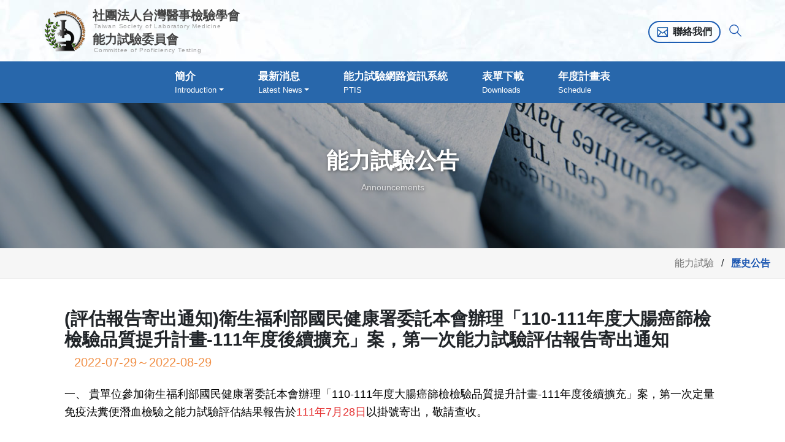

--- FILE ---
content_type: text/html
request_url: https://www.labmed.org.tw/t_announcement_00.asp?pno=8807
body_size: 26385
content:

<!DOCTYPE html>
<html lang="zh-Hant-TW">

<head>
    <meta charset="utf-8">
    <meta name="viewport" content="width=device-width, initial-scale=1, shrink-to-fit=no">
        <title>(評估報告寄出通知)衛生福利部國民健康署委託本會辦理「110-111年度大腸癌篩檢檢驗品質提升計畫-111年度後續擴充」案，第一次能力試驗評估報告寄出通知-社團法人台灣醫事檢驗學會 Taiwan Society of Laboratory Medicine</title>

		<!-- HTML5 Shim and Respond.js IE8 support of HTML5 elements and media queries -->
		<!-- WARNING: Respond.js doesn't work if you view the page via file:// -->
		<!--[if lt IE 9]>
			<script src="https://oss.maxcdn.com/libs/html5shiv/3.7.2/html5shiv.min.js"></script>
			<script src="https://oss.maxcdn.com/libs/respond.js/1.4.2/respond.min.js"></script>
		<![endif]-->
	    <link rel="icon" href="img/logo-0.png" type="image/ico" />
        
        <!-- 小Icons -->

<meta property="og:title" content="(評估報告寄出通知)衛生福利部國民健康署委託本會辦理「110-111年度大腸癌篩檢檢驗品質提升計畫-111年度後續擴充」案，第一次能力試驗評估報告寄出通知-社團法人台灣醫事檢驗學會" />

<meta name="description" content="
	一、 貴單位參加衛生福利部國民健康署委託本會辦理「110-111年度大腸癌篩檢檢驗品質提升計畫-111年度後續擴充」案，第一次定量免疫法糞便潛血檢驗之能力試驗評估結果報告於111年7月28日以掛號寄出，敬請查收。 


	
 


	二、 如有任何問題，請洽本會能力試驗委員會計畫聯絡人 王小姐 02-89675031-21。 
" />
<meta property="og:description" content="
	一、 貴單位參加衛生福利部國民健康署委託本會辦理「110-111年度大腸癌篩檢檢驗品質提升計畫-111年度後續擴充」案，第一次定量免疫法糞便潛血檢驗之能力試驗評估結果報告於111年7月28日以掛號寄出，敬請查收。 


	
 


	二、 如有任何問題，請洽本會能力試驗委員會計畫聯絡人 王小姐 02-89675031-21。 
" />

<meta itemprop="image" content="https://www.labmed.org.twimg/logo-0.png">
<meta property="og:image" content="https://www.labmed.org.twimg/logo-0.png" />

<meta property="og:locale" content="zh_TW" />
<meta property="og:type" content="website" />
<meta property="og:url" content="https://www.labmed.org.tw/t_announcement_00.asp?pno=8807" />
<link rel="canonical" href="https://www.labmed.org.tw/t_announcement_00.asp?pno=8807" />


    <link rel="stylesheet" href="dist/swiper/swiper-bundle.min.css">
<!-- Bootstrap CSS -->
<link rel="stylesheet" href="https://stackpath.bootstrapcdn.com/bootstrap/4.5.0/css/bootstrap.min.css" integrity="sha384-9aIt2nRpC12Uk9gS9baDl411NQApFmC26EwAOH8WgZl5MYYxFfc+NcPb1dKGj7Sk" crossorigin="anonymous">
<!-- Google搜尋框 -->
<!-- <link href="https://fonts.googleapis.com/icon?family=Material+Icons" rel="stylesheet">
<link href="https://fonts.googleapis.com/css?family=Nunito:400,400i,600,600i,700,700i%7cPermanent+Marker" rel="stylesheet"> -->
<!-- 跑圖 -->
<!-- <link rel="stylesheet" type="text/css" href="dist/css/slick/slick.css"/>
<link rel="stylesheet" type="text/css" href="dist/css/slick/slick-theme.css"/> -->
<!-- Go Top -->
<link rel="stylesheet" href="dist/fontawesome/css/all.css">
<!-- <link rel="stylesheet" href="https://use.fontawesome.com/releases/v5.7.2/css/all.css" integrity="sha384-fnmOCqbTlWIlj8LyTjo7mOUStjsKC4pOpQbqyi7RrhN7udi9RwhKkMHpvLbHG9Sr" crossorigin="anonymous"> -->
<!-- 照片 -->
<link rel="stylesheet" href="dist/lightbox2-dev/dist/css/lightbox.min.css">
<!-- 自設定 -->
<link href="dist/css/styles.css" rel="stylesheet" type="text/css" media="all">

</head>


<body>
    
<style>
    .topen{
        font-size:10pt;
        font-weight:100;
    }
</style>
<header class="pt-header">
  <!-- Google搜尋框 -->
  <div id="searchCollapse" class="bg-dark collapse">
      <div class="container px-3 px-sm-0 px-lg-2">
          <div class="input-group input-group-lg pb-2">
              <script async src="https://cse.google.com/cse.js?cx=014531214422581873894:aakg50dxuw4"></script>
              <div class="gcse-searchbox-only"></div>
          </div>
      </div>
  </div>
  <!-- 上方logo區塊 -->
  <div class="top-container">
      <div class="wrapper">
          <a class="navbar-brand jamt-brand mr-auto" href="t_index.asp">
              <span class="head-logo">社團法人台灣醫事檢驗學會</span>
              <div class="head-title">
                  <span class="head-title-text">社團法人台灣醫事檢驗學會</span>
                  <span class="head-title-text-e">Taiwan Society of Laboratory Medicine</span>
                  <span class="head-title-text mt-1">能力試驗委員會</span>
                  <span class="head-title-text-e">Committee of Proficiency Testing</span>
              </div>
          </a>
          <ul class="topLinks">
              <li>
                <!-- 會員登入後顯示資料 -->
                  
              </li>
              <!--<li class="btnhome"><a class="btnEN" href="index.asp"><i class="fas fa-home"></i></a></li>-->
              <li><a class="btn btnHome" href="index.asp">回學會首頁</a></li>
              <li><a class="btn btnContact" href="t_contact.asp?aa=b">聯絡我們</a></li>
             <!-- <li><a class="btnEN" href="#">EN</a></li>-->
              <li><a class="btn-google" href="javascript:void(0)" id="search-btn" data-toggle="collapse" data-target="#searchCollapse"><img src="img/fpxdn.png"></a></li>
          </ul>
      </div>
  </div>
  <!-- 主選單 -->
  <nav class="navbar navbar-expand-lg navbar-light bg-light">
      <a class="navbar-brand-s" href="t_index.asp">
        <!--<img src="img/logo-300.png" class="navbar-brand-300">
        <img src="img/logo-210.png" class="navbar-brand-210">
        <img src="img/logo-230.png" class="navbar-brand-230">-->
        <span class="head-logo"></span>
        <div class="head-title">
            <span class="head-title-text">社團法人台灣醫事檢驗學會 </span>
            <!-- <span class="head-title-text-e">Taiwan Society of Laboratory Medicine</span> -->
            <span class="head-title-text">能力試驗</span>
        </div>
      </a>
      <button class="navbar-toggler" type="button" data-toggle="collapse" data-target="#navbarNavDropdown" aria-controls="navbarNavDropdown" aria-expanded="false" aria-label="Toggle navigation">
          <span class="bar"></span>
          <span class="bar"></span>
          <span class="bar"></span>
      </button>
      <div class="collapse navbar-collapse" id="navbarNavDropdown">
        <!-- 會員登入後顯示資料 -->
          
          <!-- Google搜尋框2 -->
          <div id="searchCollapse2" class="bg-dark collapse2" style="margin-top: 15px;">
              <div class="px-sm-0 px-lg-2">
                  <div class="input-group input-group-lg pb-2">
                      <script async src="https://cse.google.com/cse.js?cx=014531214422581873894:aakg50dxuw4"></script>
                      <div class="gcse-searchbox-only"></div>
                  </div>
              </div>
          </div>
          <ul class="navbar-nav">
             <li class="nav-item dropdown">
                  <a class="nav-link dropdown-toggle" href="#" id="navbarDropdownMenuLink1" role="button" data-toggle="dropdown" aria-haspopup="true" aria-expanded="false">
                      簡介<span class="topen">Introduction</span>
                  </a>
                  <div class="dropdown-menu" aria-labelledby="navbarDropdownMenuLink1">
                      <a class="dropdown-item" target="_blank" href="about.asp">學會沿革<br>
                      <span class="topen">History</span></a>
                      <a class="dropdown-item" href="t_about_02.asp">能力試驗章程<br>
                      <span class="topen">Constitution</span></a>
                      <a class="dropdown-item" href="t_about_03.asp">組織架構<br>
                      <span class="topen">Organizational Chart</span></a>
                  </div>
              </li>
               <li class="nav-item dropdown">
                  <a class="nav-link dropdown-toggle" href="#" id="navbarDropdownMenuLink2" role="button" data-toggle="dropdown" aria-haspopup="true" aria-expanded="false">
                      最新消息<span class="topen">Latest News</span>
                  </a>
                  <div class="dropdown-menu" aria-labelledby="navbarDropdownMenuLink2">
                      <a class="dropdown-item" href="t_announcement_01.asp">目前公告<br>
                      <span class="topen">Up-to-date News</span></a>
                      <a class="dropdown-item" href="t_announcement_02.asp">歷史公告<br>
                      <span class="topen">News Archives</span></a>
                  </div>
              </li>
              <li class="nav-item dropdown">
                  <a class="nav-link" href="http://pt.labmed.org.tw/" target="_blank" rel="noreferrer noopener" title="能力試驗網路資訊系統">能力試驗網路資訊系統<span class="topen">PTIS</span></a>
              </li>
              <li class="nav-item dropdown">
                  <a class="nav-link" href="t_test04.asp" rel="noreferrer noopener" title="表單下載">表單下載<span class="topen">Downloads</span></a>
              </li>
              <li class="nav-item dropdown">
                  <a class="nav-link" href="t_test02.asp"  rel="noreferrer noopener" title="年度計畫表">年度計畫表<span class="topen">Schedule</span></a>
              </li>
              <li class="nav-item nav_phone">
                  <a class="nav-link" href="index.asp">回學會首頁</a>
              </li>
              <!--<li class="nav-item dropdown">
                  <a class="nav-link" href="t_calendar.asp"  rel="noreferrer noopener" title="行事曆">行事曆<br /><span class="topen">Calendar</span></a>
              </li>-->
              <!--<li class="nav-item dropdown">
                  <a class="nav-link" href="index.asp"  rel="noreferrer noopener" title="回首頁">回首頁</a>
              </li>-->
          </ul>
      </div>
  </nav>
</header>
    
    
    
    
    
<!-- 內頁大圖 -->
<section class="bnr-sec bg-fill" style="background-image: linear-gradient(rgba(0,0,0,0.3),rgba(0,0,0,0.3)), url(img/banner002.jpg)">
  <div class="bnr-caption">
    <h2 class="title">能力試驗公告</h2>
    <p>Announcements</p>
  </div>    
</section>

<!-- 麵包屑 -->
<div class="bg-gray" id="article">    
  <div class="w-1335">
    <nav aria-label="breadcrumb" class="p-relative">
      <a href="t_index.asp">能力試驗</a>
      <span>/</span>
      <font class="color-orange">歷史公告</font>
    </nav>
  </div>    
</div>





<!-- 內頁開始 -->
<section class="about inside_page">
  <div class="wrapper1100">
    <h1 class="inside">(評估報告寄出通知)衛生福利部國民健康署委託本會辦理「110-111年度大腸癌篩檢檢驗品質提升計畫-111年度後續擴充」案，第一次能力試驗評估報告寄出通知<br>
      <span class="text-p1">2022-07-29～2022-08-29</span></h1>
    <hr>
		<p style="margin-top:1rem;margin-bottom:0.5rem;white-space:normal;font-family:-apple-system, BlinkMacSystemFont,;" "="">
	<span style="color:#000000;font-size:18px;">一、</span><span style="white-space:pre;"> </span><span style="color:#000000;font-size:18px;">貴單位參加衛生福利部國民健康署委託本會辦理「110-111年度大腸癌篩檢檢驗品質提升計畫-111年度後續擴充」案，第一次定量免疫法糞便潛血檢驗之能力試驗評估結果報告於<span style="color:#E53333;">111年7月28日</span>以掛號寄出，敬請查收。</span><span style="font-size:18px;"></span> 
</p>
<p style="margin-top:1rem;margin-bottom:0.5rem;white-space:normal;font-family:-apple-system, BlinkMacSystemFont,;" "="">
	<span style="color:#000000;font-size:18px;"><br />
</span> 
</p>
<p style="margin-top:1rem;margin-bottom:0.5rem;white-space:normal;font-family:-apple-system, BlinkMacSystemFont,;" "="">
	<span style="color:#000000;font-size:18px;">二、</span><span style="white-space:pre;"> </span><span style="color:#000000;font-size:18px;">如有任何問題，請洽本會能力試驗委員會計畫聯絡人 王小姐 02-89675031-21</span><span style="color:#000000;font-size:18px;">。</span> 
</p>											
    <div class="div-center"><a href="t_announcement_02.asp" class="btn btn-outline-primary" title="返回列表">返回列表</a></div>
  </div>
</section>






    
<!-- footer -->
<footer>
    <!-- <div class="other-link-box">
        <div class="bg-gray p-5">
            <a href="https://clsi.org/" target="_blank" class="p-home-partner_link">
                <img class="u-mb-20" src="img/clsi-logo.svg" alt="">
                <h4 class="c-heading-16">國際生物醫學實驗科學聯合會</h4>
                <p>International Federation of Biomedical Laboratory Science</p>
            </a>
        </div>
        <div class="bg-gray2 p-5">
            <a href="https://www.ascp.org" target="_blank" class="p-home-partner_link">
                <img class="u-mb-20" src="img/links-logo-02.png" alt="">
                <h4 class="c-heading-16">美國臨床病理學會</h4>
                <p>American Society for Clinical Pathology</p>
            </a>
        </div>        
    </div> -->
    <div class="foot1">
        <div class="wrapper">
            <div class="foot-select1">
                <select onchange="window.open(this.options[this.selectedIndex].value,'_blank')">
                    <option selected="" disabled="">相關連結</option>
                    <option value="https://clsi.org/">臨床暨實驗標準中心</option>
                    <option value="https://www.ascp.org/content">美國臨床病理學會</option>
                    <option value="http://www.ijbls.org/">國際生物醫學實驗科學聯合會</option>
                    <option value="http://www.cdc.gov.tw/professional/info.aspx?treeid=15ea1948ffc4fa7a&nowtreeid=CA6BEA78CF1A64D6&tid=4A865EB4E14729A0">衛生福利部疾病管制署</option>
                </select>
            </div>
            <div id="FooterNav">
                <!--<input class="btn  FooterNavBtn" id="FooterNavBtn" name="FooterNavBtn" title="展開/收合" type="button" value="收合">-->
                <!-- <i class="fas fa-chevron-up"></i> -->
                <label for="toggle" id="btn-slideup"></label>
                <input type="checkbox" id="toggle">
                <nav id="kkk">
                    <ul class="foot-nav">
                        <li>
                            <a href="announcement.asp" title="學會公告">學會公告</a>
                            <ul>
                                <li><a href="announcement.asp" title="目前公告">目前公告</a></li>
                                <li><a href="announcement_02.asp" title="歷史公告">歷史公告</a></li>
                            </ul>
                        </li>
                        <li>
                            <a href="about.asp" title="學會簡介">學會簡介</a>
                            <ul>
                                <li><a href="about.asp" title="學會沿革">學會沿革</a></li>
                                <li><a href="about_02.asp" title="學會章程">學會章程</a></li>
                                <li><a href="about_03.asp" title="組織架構">組織架構</a></li>
                                <li><a href="about_04.asp" title="理監事">理監事</a></li>
                                <li><a href="about_05.asp" title="委員會">委員會</a></li>
                                <li><a href="about_06.asp" title="通訊錄">通訊錄</a></li>
                                <li><a href="about_07.asp" title="活動紀錄">活動紀錄</a></li>
                            </ul>
                        </li>
                        <li>
                            <a href="bjournal01.asp" title="學會刊物">學會刊物</a>
                            <ul>
                                <li><a href="bjournal01.asp" title="台灣醫檢雜誌">台灣醫檢雜誌</a></li>
                                <li><a href="journal01.asp" title="生物醫學暨檢驗科學雜誌">生物醫學暨檢驗科學雜誌</a></li>
                                <li><a href="Ijournal.asp" title="國外學術團體官方刊物">國外學術團體官方刊物</a></li>
                            </ul>
                        </li>
                        <li>
                            <a href="means.asp" title="規章辦法">規章辦法</a>
                            <ul>
                                <li><a href="means.asp" title="相關醫療法規">相關醫療法規</a></li>
                                <li><a href="means_02.asp" title="學會制訂辦法">學會制訂辦法</a></li>
                                <li><a href="means_03.asp" title="獎勵辦法">獎勵辦法</a></li>
                                <li><a href="means_04.asp" title="繼續教育課程認可辦法">繼續教育課程認可辦法</a></li>
                            </ul>
                        </li>
                        <li>
                            <a href="activities.asp" title="學術活動">學術活動</a>
                            <ul>
                                <li><a href="activities.asp" title="活動行事曆">活動行事曆</a></li>
                                <li><a href="activities_a.asp" title="歷史活動">歷史活動</a></li>
                                <li><a href="nregister.asp" title="線上報名">線上報名</a></li>
                            </ul>
                        </li>
                        <li class="foot_xoo">
                            <p><a href="t_index.asp" target="_blank" title="能力試驗網路資訊系統">能力試驗</a></p>
                            <p><a href="t_contact.asp?aa=a" title="聯絡我們">聯絡我們</a></p>
                            <p><a href="http://tlis.labmed.org.tw/main.php" title="台灣臨床實驗室品質指標管理系統(TLIS)">台灣臨床實驗室品質<br>指標管理系統(TLIS)</a></p>
                            <p><a href="http://elearning.labmed.org.tw/" title="醫檢數位學習(e-learning)">醫檢數位學習(e-learning)</a></p>
                            <p><a href="member_photosurvey.asp" title="Photo Survey 平台">Photo Survey 平台</a></p>
                            <p><a href="print-certification.asp" title="證書收據列印">證書收據列印</a></p>
                            <p><a href="expert.asp" title="專門領域醫事檢驗師">專門領域醫事檢驗師</a></p>
                            <p><a href="encycl.asp" title="醫檢小百科">醫檢小百科</a></p>
                            <p><a href="download.asp" title="指引下載">指引下載</a></p>
                            <p><a href="reques.asp" title="求才訊息">求才訊息</a></p>
                        </li>
                        <li>
                            <div class="foot-select2">
                                <select onchange="window.open(this.options[this.selectedIndex].value,'_blank')">
                                    <option selected="" disabled="">相關連結</option>
                                    <option value="https://clsi.org/">臨床暨實驗標準中心</option>
                                    <option value="https://www.ascp.org/content">美國臨床病理學會</option>
                                    <!-- <option value="http://www.ijbls.org/">國際生物醫學實驗科學聯合會</option> -->
                                    <option value="http://www.cdc.gov.tw/professional/info.aspx?treeid=15ea1948ffc4fa7a&nowtreeid=CA6BEA78CF1A64D6&tid=4A865EB4E14729A0">衛生福利部疾病管制署</option>
                                </select>
                            </div>
                        </li>
                    </ul>
                </nav>
            </div>
        </div>
    </div>
    <div class="foot2">
        <p><span>
                220066 新北市板橋區四川路一段97號2樓</span><span>電話：
                02-89675031 (代表號)</span><span>傳真：
                02-89670031</span><span>E-mail：<a href="mailto:office@labmed.org.tw">
                    office@labmed.org.tw</a></span></p>
        <p>目前到訪瀏覽人數為：<font>
                12389040
            </font> 人</p>
        <p>© 2020 社團法人台灣醫事檢驗學會 Taiwan Society of Laboratory Medicine All Rights Reserved.</p>
    </div>
</footer>
<!-- GO TOP //-->
<div id="goTop"><i class="fas fa-angle-up"></i></div>    <!-- Optional JavaScript -->
    <!-- jQuery first, then Popper.js, then Bootstrap JS -->
    <script src="https://code.jquery.com/jquery-3.5.1.min.js"></script>
    <script src="https://cdn.jsdelivr.net/npm/popper.js@1.16.0/dist/umd/popper.min.js"></script>
    <script src="https://stackpath.bootstrapcdn.com/bootstrap/4.5.0/js/bootstrap.min.js"></script>
    <!-- 跑馬燈 -->
    <script src="dist/swiper/swiper-bundle.min.js"></script>

    <script type="text/javascript">
        // 抓取canonical網址
        document.addEventListener('DOMContentLoaded', function () {
            var currentUrl = window.location.href;
            var canonicalLink = document.querySelector('link[rel="canonical"]');
            if (canonicalLink) {
                canonicalLink.href = currentUrl;
            } else {
                canonicalLink = document.createElement('link');
                canonicalLink.rel = 'canonical';
                canonicalLink.href = currentUrl;
                document.head.appendChild(canonicalLink);
            }
        });
        $(function () {
            $('#btn-slideup').click(function () {
                $('#kkk').toggleClass('show');
                $('#btn-slideup').toggleClass('rotate');
            })
            $("#goTop").click(function () {
                jQuery("html,body").animate({
                    scrollTop: 0
                }, 1000);
            });
            $(window).scroll(function () {
                if ($(this).scrollTop() > 300) {
                    $('#goTop').fadeIn("fast");
                } else {
                    $('#goTop').stop().fadeOut("fast");
                }
            });
            // 首頁跑馬
            var swiper = new Swiper('#index-slide', {
                pagination: {
                    el: '#dot1',
                    clickable: true,
                    direction: "vertical", // 方向
                    // loop: true,  // 循環

                },
                autoplay: {
                    loop: true,
                    delay: 3000,
                    disableOnInteraction: false,
                },
            });
            // 首頁 - 影音專區
            var swiper = new Swiper('#sw-video', {
                slidesPerView: 1,
                spaceBetween: 10,

                dots: true, //項目點點，預設為false

                loop: false,
                autoplay: false,
                delay: 3000,
                direction: 'horizontal',
                pagination: {
                    el: "#doc-dot",
                    clickable: true,
                },
                breakpoints: {
                    576: {
                        slidesPerView: 2,
                        spaceBetween: 20,
                    },
                    768: {
                        slidesPerView: 2,
                        spaceBetween: 40,
                    },
                    992: {
                        slidesPerView: 3,
                        spaceBetween: 40,
                    },
                },
                autoplay: {
                    delay: 3000,
                    disableOnInteraction: false,
                },
            });
        });
    </script>
    <!-- 跑圖 -->
    <!-- <script type="text/javascript" src="http://code.jquery.com/jquery-1.11.0.min.js"></script>
    <script type="text/javascript" src="http://code.jquery.com/jquery-migrate-1.2.1.min.js"></script>
    <script type="text/javascript" src="dist/css/slick/slick.min.js"></script>
    <script type="text/javascript">
    $(document).ready(function() {
        $('.your-class').slick({
            dots: true, //項目點點，預設為false
            arrows: true, //上下箭頭，預設為true
            infinite: true, //是否要loop，預設為true
            autoplay: true, //自動撥放
            autoplaySpeed: 5000, //自動撥放的切換速率，單位毫秒
            speed: 300, //切換速率，單位毫秒
            slidesToShow: 1, //一次顯示1個
            slidesToScroll: 1 //切換下一頁時移動1個
        });
    });
    </script> -->

    <!-- 活動花絮照片 -->
    <script src="dist/lightbox2-dev/dist/js/lightbox.min.js"></script>








    <!-- 隱藏/顯示內容 -->
    <script type="text/javascript" language="JavaScript">
        <!--
        function HideContent(d) {
            document.getElementById(d).style.display = "none";
        }

        function ShowContent(d) {
            document.getElementById(d).style.display = "block";
        }

        function ReverseDisplay(d) {
            if (document.getElementById(d).style.display == "none") {
                document.getElementById(d).style.display = "block";
            } else {
                document.getElementById(d).style.display = "none";
            }
        }
        //
        -->
    </script>   
</body>

</html>

--- FILE ---
content_type: text/css
request_url: https://www.labmed.org.tw/dist/css/styles.css
body_size: 129738
content:
@import url("var.css");

/* body {
    font-family: '微軟正黑體','Microsoft JhengHei', Arial, Verdana, Helvetica, sans-serif;
    font-size: 16px;
} */
.swiper-container {
    overflow: hidden;
}

body.ke-content {
    padding: 1.5rem;
    font-family: "微軟正黑體", "Microsoft JhengHei", Arial, Verdana, Helvetica, sans-serif;
    font-size: 16px;
}

body.ke-content td {
    font-size: 100%;
    font-family: "微軟正黑體", "Microsoft JhengHei", Arial, Verdana, Helvetica, sans-serif;
}

td p {
    margin-bottom: 0;
}

.p1 {
    word-break: break-all;
    /*英文 - 以字母作為換行依據*/
}

.p2 {
    word-wrap: break-word;
    /*英文 - 以單詞作為換行依據*/
    word-break: keep-all;
    /*不可以在單字的字母換行，必須保留完整單字，例如遇到半形空格才能換行。*/
}

.p3 {
    white-space: pre-wrap;
    /*中文 - 強制換行*/
}

.gr-blue {
    color: #fff;
    /*background-color: #1b55b1!important;
    background: linear-gradient(90deg, rgba(27,84,177,1) 0%, rgba(82,167,152,1) 100%);*/
    background-color: #2867ab !important;
    background: #2867ab;
}

.bg-light-gray {
    background-color: #f6f6f6;
}

.bg-info {
    background: #53a999 !important;
}

.bg-gray2 {
    background: #eee !important;
}

.notice {
    color: #f00;
    font-weight: bold;
}

.text-dark {
    color: #1b56b1 !important;
}

.text-orange {
    color: #f19149 !important;
}

.text-blue {
    color: #03347f !important;
}

a.text-blue {
    color: #03347f !important;
}

a.text-blue:hover {
    color: #53a999 !important;
    text-decoration: none;
}

a.text-sign-up {
    /*color: #f19149!important;*/
    color: #00f !important;
    font-weight: normal;
}

a.text-sign-up:hover {
    /*color: #1d5eb3;*/
    color: #00f;
}

a.text-darker {
    color: #212529;
    font-weight: normal;
}

a.text-darker:hover {
    color: #53a999;
}

.text-decoration {
    text-decoration: underline;
}

.text-p1 {
    font-size: 16px;
    font-weight: normal;
    color: #f19149;
}

.test-red {
    color: #ff0000;
}

h1,
h2,
h3,
h4,
h5,
h6 {
    font-weight: bold;
}

ol.no-li {
    margin: 0.5rem 0 0.5rem 0 !important;
    padding: 0;
}

ol.no-li>li {
    list-style-type: none;
    text-indent: -2em;
    margin-bottom: 0.5rem;
    margin-left: 2rem;
}

ol.no-li>li.decimal {
    list-style-type: none;
    text-indent: -3.1em;
    margin-bottom: 0.5rem;
    margin-left: 2rem;
}

ol.no-li2 {
    margin: 0.5rem 0 0.5rem 0 !important;
    padding: 0;
}

ol.no-li2>li {
    list-style-type: none;
    text-indent: -1.1em;
    margin-bottom: 0.5rem;
    margin-left: 2rem;
}

.text-red {
    color: #f00;
}

.btn {
    /*     color: #1b56b1;
    border: 2px solid #1b56b1;
    background-color: transparent; */
    line-height: 18px;
    background-repeat: no-repeat;
    padding: 7px 25px;
    border-radius: 30px;
    transition: 0.2s;
    font-weight: bold;
}

.btn:hover {
    border-radius: 0;
}

.btn.btn-secondary {
    color: #fff;
    background-color: #6c757d;
    border-color: #6c757d;
}

.btn-success {
    background-color: #53a999;
}

.btn-success:hover {
    background-color: #329785;
}

.btn-edit {
    color: #1b56b1;
    font-size: 20px;
    border: none;
    background: transparent;
}

.btn-delete {
    color: #f00;
    font-size: 20px;
    border: none;
    background: transparent;
}

/*input.input-red {
    font-size: 1rem;
    color: #fff;
    background-color: #800000;
    border-color: #800000;
    padding: 2px 10px;
    transition: .2s;
    font-weight: bold;
}
input.input-red:hover {
    color: #800000;
    border: 1px solid #800000;
    background-color: transparent;
    background-repeat: no-repeat;
}*/
input.input-red {
    font-size: 1rem;
    color: #fff;
    background-color: #0069d9;
    border-color: #0069d9;
    padding: 2px 10px;
    transition: 0.2s;
    font-weight: bold;
}

input.input-red:hover {
    color: #0069d9;
    border: 1px solid #0069d9;
    background-color: transparent;
    background-repeat: no-repeat;
}

.background-f6 {
    background-color: #f6f6f6;
}

.div-center {
    width: 100%;
    text-align: center;
    padding: 1rem;
    margin-top: 1rem;
}

.w-50 {
    width: 50%;
}

.w-40 {
    width: 40%;
}

.wrapper,
.wrapper1000,
.wrapper1100 {
    padding: 0 15px;
}

div.w-100 {
    text-align: left;
    width: 100%;
    float: left;
    display: block;
}

div.left {
    text-align: left;
    max-width: 100%;
    float: left;
}

div.right {
    text-align: right;
    max-width: 100%;
    float: right;
}

/*水平虛線*/
.dotted-line {
    border-top: 1px dashed #cccccc;
    height: 1px;
    overflow: hidden;
    width: 100%;
    margin-top: 1rem;
    margin-bottom: 1rem;
}

.wrapper900 {
    padding: 0 15px;
}

@media (max-width: 568px) {
    input[type="file"] {
        width: 200px;
    }
}

@media (min-width: 900px) {
    .wrapper900 {
        width: 900px;
        min-width: 900px;
        margin: 0 auto;
        position: relative;
        padding: 0 15px;
    }
}

@media (min-width: 1000px) {
    .wrapper1000 {
        width: 1000px;
        min-width: 1000px;
        margin: 0 auto;
        position: relative;
        padding: 0 15px;
    }
}

@media (min-width: 1100px) {
    .wrapper1100 {
        width: 1100px;
        min-width: 1100px;
        margin: 0 auto;
        position: relative;
        padding: 0 15px;
    }
}

@media (min-width: 1200px) {
    .wrapper {
        width: 1200px;
        min-width: 1200px;
        margin: 0 auto;
        position: relative;
        padding: 0 15px;
    }
}

/*table 凍結首列首行*/
.table-fixed {
    table-layout: fixed;
}

.table-fixed tr th {
    position: sticky;
    top: 0;
    /* 列首永遠固定於上 */
    z-index: 2;
    color: #fff;
    background-color: #03347f;
}

tr.bg-gradient {
    color: #fff;
    background-color: #1b55b1 !important;
    background: -webkit-gradient(linear, left top, right top, from(#1b55b1), to(#53a999));
    background: linear-gradient(90deg, rgba(27, 84, 177, 1) 0%, rgba(82, 167, 152, 1) 100%);
}

/*ÉÏ·½logo…^‰K-top*/
.top-container {
    background-image: url(../../img/bg-logo.jpg);
    background-repeat: repeat;
    background-position: center;
    width: 100%;
    height: 100px;
    box-shadow: 0 3px 5px rgba(0, 0, 0, 0.2);
    transition: 0.3s;
    -webkit-transition: 0.3s;
    box-shadow: none;
}

.jamt-brand {
    display: inline-block;
    padding-top: 15px;
    padding-bottom: 0;
    color: #333;
    white-space: normal;
    vertical-align: top;
    /*width: 400px;*/
    width: 350px;
    margin-left: 1rem;
}

.jamt-brand .head-logo {
    display: inline-block;
    vertical-align: top;
    text-indent: -9999px;
    width: 71px;
    height: 70px;
    float: left;
    margin-right: 0px;
    background: url(../../img/logo-0.png) left top no-repeat;
    background-size: auto 70px;
}

.navbar-brand-2025 {
    width: 350px;
    height: auto;
}

.navbar-brand-s2025 {
    display: none;
}

.jamt-brand .head-title {
    display: block;
    padding-top: 18px;
    padding-left: 80px;
    width: 100%;
}

.jamt-brand .head-title-text {
    display: block;
    line-height: 1;
    vertical-align: top;
    font-size: 22px;
    font-weight: bold;
    color: #444444;
}

.jamt-brand .head-title-text-e {
    color: #a0a0a0;
    margin-top: 3px;
    display: block;
    font-size: 13px;
    height: 12px;
    line-height: 1;
    vertical-align: top;
    white-space: nowrap;
    letter-spacing: 1px;
    padding-left: 2px;
}

/*ÉÏ·½ÓÒ*/
/*.top-container .topLinks {
    position: absolute;
    top: 30px;
    right: 10px;
    list-style: none;
    margin: 0;
    padding: 0;
    text-align: right;
}*/
.top-container .topLinks {
    right: 10px;
    list-style: none;
    /*margin: 34px 0 0 0;*/
    margin: 34px 1rem 0 0;
    padding: 0;
    float: right;
    text-align: right;
}

.top-container .topLinks li {
    position: relative;
    display: inline-block;
    vertical-align: top;
    padding-left: 10px;
}

/* a.btn {
    display: inline-block;
    *display: inline;
    *zoom: 1;
    -webkit-appearance: none;
    appearance: none;
    text-align: center;
    text-decoration: none;
    font-family: inherit;
    color: #1c2b41;
    line-height: 18px;
    border: 2px solid #1d5eb3;
    background-color: transparent;
    background-repeat: no-repeat;
    padding: 7px 15px;
    border-radius: 30px;
    transition: .2s;
    cursor: pointer;
    outline: none;
}
 */
.top-container .topLinks .btn {
    /*background-size: 19px 17px;*/
    background-position: left 12px top 8px;
    padding: 7px 12px;
}

.top-container .topLinks .btnContact {
    background-image: url(../../img/img-mial-2.png);
    padding-left: 38px;
    border: 2px solid #1d5eb3;
}

.top-container .topLinks .noLogin .btnSignUp {
    float: left;
    background-image: url(../../img/img-mial-001.png);
    padding-left: 38px;
    border-top-right-radius: 0;
    border-bottom-right-radius: 0;
    border: 2px solid #1d5eb3;
    border-right-width: 1px;
}

.top-container .topLinks .noLogin .btn.btnSignUp:hover {
    border-top-right-radius: 0 !important;
    border-bottom-right-radius: 0 !important;
    border-radius: 30px;
}

.top-container .topLinks .noLogin .btnLogin {
    float: left;
    background-image: url(../../img/img-mial-002.png);
    padding-left: 38px;
    border-top-left-radius: 0;
    border-bottom-left-radius: 0;
    border: 2px solid #1d5eb3;
    border-left-width: 1px;
}

.top-container .topLinks .noLogin .btn.btnLogin:hover {
    border-top-left-radius: 0 !important;
    border-bottom-left-radius: 0 !important;
    border-radius: 30px;
}

.top-container .topLinks a.btn:hover {
    text-decoration: none;
    color: #fff;
    background-color: #1d5eb3;
    border-color: #1d5eb3;
}

.top-container .topLinks .btn:hover {
    background-position: left 12px top -16px;
}

.top-container .topLinks a.btnEN {
    font-size: 16px;
    color: #1d5eb3;
    line-height: 230%;
}

.top-container .topLinks a.btnEN:hover {
    color: #53a999;
    text-decoration: none;
    font-weight: bold;
}

.top-container .topLinks a.btnSearch img {
    padding-top: 8px;
}

.btn-google img {
    padding-top: 6px;
}

.top-container .topLinks .btnHome {
    border: none;
    margin-top: 3px;
}

.top-container .topLinks a.btn.btnHome:hover {
    text-decoration: none;
    color: #53a999;
    background-color: transparent;
    border-color: transparent;
}

.input-group-prepend,
.input-group-append {
    display: flex;
}

.input-group-prepend {
    margin-right: -1px;
}

.input-group-text {
    display: flex;
    align-items: center;
    padding: 0.3125rem 1rem;
    margin-bottom: 0;
    font-size: 1rem;
    font-weight: 400;
    line-height: 1.5;
    color: #152a49;
    text-align: center;
    white-space: nowrap;
    background-color: #fff;
    border: 1px solid #ced4da;
    border-radius: 0.25rem;
}

.input-group-lg>.input-group-prepend>.input-group-text {
    height: calc(2.875rem + 2px);
    padding: 0.5rem 1rem;
    font-size: 1.25rem;
    line-height: 1.5;
    border-radius: 0.25rem;
}

.input-group>.input-group-prepend>.input-group-text {
    border-top-right-radius: 0;
    border-bottom-right-radius: 0;
}

.material-icons {
    font-family: "Material Icons";
    font-weight: normal;
    font-style: normal;
    font-size: 24px;
    line-height: 1;
    letter-spacing: normal;
    text-transform: none;
    display: inline-block;
    white-space: nowrap;
    word-wrap: normal;
    direction: ltr;
    -webkit-font-feature-settings: "liga";
    -webkit-font-smoothing: antialiased;
}

.pb-2,
.py-2 {
    padding-top: 0.5rem;
    padding-bottom: 0.5rem !important;
}

@media (max-width: 1199px) {
    .wrapper {
        padding: 0;
    }

    .member-left-menu1 {
        margin-left: 15px;
    }
}

@media (max-width: 812px) {
    .member-left-menu1 {
        margin-left: 0;
    }
}

/*@media (max-width: 568px) {*/
@media (max-width: 660px) {
    .top-container {
        width: 100%;
        height: 50px;
        padding: 0 15px;
    }

    .jamt-brand {
        display: none;
    }

    .top-container .topLinks {
        margin: 10px 0 0 0;
        padding: 0;
    }

    .jamt-brand .head-logo {
        width: 60px;
        height: 60px;
        background-size: auto 60px;
    }

    .jamt-brand .head-title {
        padding-top: 18px;
        padding-left: 65px;
    }

    .jamt-brand .head-title-text {
        font-size: 18px;
    }

    .top-container .topLinks .btn {
        font-size: 14px;
        background-position: left 12px top 5px;
        padding: 5px 12px;
    }

    .top-container .topLinks .btnContact {
        background-image: url(../../img/img-mial-2.png);
        padding-left: 38px;
    }
}

@media screen and (min-width: 992px) and (max-width: 1050px) {
    .top-container .topLinks {
        font-size: 0.9rem;
    }
}

/*Ö÷ßx†Î*/
.bg-light {
    /*background-color: #1b55b1!important;
    background: -webkit-gradient(linear, left top, right top, from(#1b55b1), to(#53a999));
    background: linear-gradient(90deg, rgba(27,84,177,1) 0%, rgba(82,167,152,1) 100%);*/
    background-color: #2867ab !important;
    background: #2867ab;
    background: #2867ab;
}

.navbar {
    position: relative;
    display: -ms-flexbox;
    display: flex;
    -ms-flex-wrap: wrap;
    flex-wrap: wrap;
    -ms-flex-align: center;
    align-items: center;
    -ms-flex-pack: justify;
    justify-content: space-between;
    /*padding: .5rem 1rem;*/
    padding: 0 1rem;
}

/*Ö÷ßx†Îlogo*/
nav a.navbar-brand {
    visibility: hidden;
}

nav a.navbar-brand img.navbar-brand-300 {
    display: none;
}

nav a.navbar-brand img.navbar-brand-210 {
    display: none;
}

nav a.navbar-brand img.navbar-brand-230 {
    display: none;
}

nav.navbar ul.navbar-nav {
    margin: 0 auto;
}

.navbar-nav>li {
    position: relative;
    margin: 0 20px;
}

.nav-link {
    display: block;
    /*padding: .5rem 1rem;*/
    padding: 0.75rem 1rem;
}

.navbar-light .navbar-nav .nav-link,
.navbar-light .navbar-nav .nav-link:focus {
    font-size: 17px;
    font-weight: bold;
    color: #fff;
}

.navbar-light .navbar-nav .nav-link:hover {
    color: #53a999;
}

/**/
/*.dropdown-menu {
    position: absolute;
    top: 100%;
    left: 0;
    z-index: 1000;
    display: none;
    float: left;
    min-width: 10rem;
    padding: .5rem 0;
    margin: 0;
    font-size: 1rem;
    color: #212529;
    text-align: left;
    list-style: none;
    background-color: #fff;
    background-clip: padding-box;
    border: 1px solid rgba(0,0,0,.15);
    border-radius: .25rem;
}*/
.dropdown-menu {
    position: absolute;
    top: 100%;
    left: 0;
    z-index: 1000;
    display: none;
    float: left;
    min-width: 10rem;
    padding: 0;
    margin: 0;
    font-size: 1rem;
    color: #fff;
    text-align: left;
    list-style: none;
    background-color: rgba(3, 52, 124, 0.9);
    background-clip: padding-box;
    border: 1px solid rgba(0, 0, 0, 0.15);
    border-radius: 0;
}

/*.dropdown-item {
    display: block;
    width: 100%;
    padding: .25rem 1.5rem;
    clear: both;
    font-weight: 400;
    color: #212529;
    text-align: inherit;
    white-space: nowrap;
    background-color: transparent;
    border: 0;
}*/
.dropdown-item {
    display: block;
    width: 100%;
    padding: 0.35rem 1.5rem;
    clear: both;
    font-weight: 400;
    color: #fff;
    text-align: inherit;
    white-space: nowrap;
    background-color: transparent;
    border: 0;
    border-bottom: 1px solid rgba(255, 255, 255, 0.5);
}

.dropdown-item:last-child {
    border-bottom: none;
}

/*.dropdown-item:focus, .dropdown-item:hover {
    color: #16181b;
    text-decoration: none;
    background-color: #f8f9fa;
}*/
.dropdown-item:focus,
.dropdown-item:hover {
    color: #53a999;
    text-decoration: none;
    background-color: #03347f;
}

.dropdown-toggle::after {
    display: none;
}

.dropdown-toggle span::after {
    display: inline-block;
    margin-left: 0.255em;
    vertical-align: 0.255em;
    content: "";
    border-top: 0.3em solid;
    border-right: 0.3em solid transparent;
    border-bottom: 0;
    border-left: 0.3em solid transparent;
}

@media (max-width: 991px) {

    /*.navbar {
        padding: .5rem 1rem;
    }*/
    .navbar {
        padding: 0.5rem 0;
    }

    /* */
    .navbar-light .navbar-toggler {
        color: rgba(255, 255, 255, 0.5);
        border-color: rgba(255, 255, 255, 0.5);
        margin-right: 1rem;
    }

    .navbar-light .navbar-toggler-icon {
        background-image: url("data:image/svg+xml,%3csvg xmlns='http://www.w3.org/2000/svg' width='30' height='30' viewBox='0 0 30 30'%3e%3cpath stroke='rgba(255,255,255, .5)' stroke-linecap='round' stroke-miterlimit='10' stroke-width='2' d='M4 7h22M4 15h22M4 23h22'/%3e%3c/svg%3e");
    }

    nav.navbar ul.navbar-nav {
        margin: -10px auto 0 auto;
        padding: 0.5rem 1rem;
    }

    /*.dropdown, .dropleft, .dropright, .dropup {
        position: relative;
        margin: 0;
        border-bottom: 1px solid rgba(255,255,255,.25);
    }*/
    nav.navbar ul.navbar-nav li {
        position: relative;
        margin: 0;
        border-bottom: 1px solid rgba(255, 255, 255, 0.25);
    }

    nav.navbar ul.navbar-nav li:last-child {
        border-bottom: none;
    }

    .dropdown:last-child {
        border-bottom: none;
    }

    .dropdown.show {
        border-bottom: none;
    }

    .nav-link {
        padding: 1rem 1rem 0.5rem 1rem;
    }

    .navbar-light .navbar-nav .nav-link[aria-expanded="false"] {
        color: #fff;
    }

    .navbar-light .navbar-nav .nav-link[aria-expanded="true"] {
        color: #53a999;
    }

    nav a.navbar-brand {
        margin-left: 1rem;
    }

    .navbar-light .navbar-nav .nav-link>span {
        margin-left: 0.5rem;
    }

    /*搜尋框2*/
    .bg-dark.collapse2 {
        background-color: transparent !important;
    }

    #___gcse_1 {
        width: 100% !important;
    }

    #___gcse_1 form.gsc-search-box {
        margin: 0;
    }

    table.gsc-search-box {
        margin: 0.5em !important;
        width: auto;
    }

    .gsc-input-box {
        padding-top: 2px !important;
        padding-bottom: 2px !important;
        border-top-left-radius: 8px;
        border-bottom-left-radius: 8px;
    }

    .gsc-search-button-v2 {
        width: auto;
        padding: 9px 10px !important;
        margin: 0;
        border-radius: 0;
        border-top-right-radius: 8px;
        border-bottom-right-radius: 8px;
    }

    .top-container {
        display: none;
    }
}

/*@media (max-width: 660px) {*/
@media (max-width: 700px) {
    .jamt-brand {
        display: inline-block;
        padding-top: 20px;
        padding-bottom: 0;
        color: #333;
        white-space: normal;
        vertical-align: top;
        width: 305px;
        margin-left: 1rem;
    }

    .jamt-brand .head-logo {
        display: inline-block;
        vertical-align: top;
        text-indent: -9999px;
        width: 56px;
        height: 55px;
        float: left;
        margin-right: 0px;
        background: url(../../img/logo-0.png) left top no-repeat;
        background-size: auto 55px;
    }

    .jamt-brand .head-title {
        display: block;
        padding-top: 14px;
        padding-left: 62px;
        width: 100%;
    }

    .jamt-brand .head-title-text {
        display: inline;
        line-height: 1;
        vertical-align: top;
        font-size: 1.24rem;
        font-weight: bold;
        color: #444444;
    }

    .jamt-brand .head-title-text-e {
        color: #a0a0a0;
        margin-top: 0;
        display: inline;
        font-size: 12px;
        /* height: 12px; */
        line-height: 0;
        vertical-align: top;
        white-space: nowrap;
        letter-spacing: 0.05rem;
        padding-left: 2px;
    }
}

/*@media (max-width: 568px) {*/
@media (max-width: 991px) {
    .jamt-brand {
        display: none;
    }

    .bg-light {
        /*background-color: #1b55b1!important;
        background: -webkit-gradient(linear, left top, right top, from(#53a999), to(#1b55b1));
        background: linear-gradient(90deg, rgba(82,167,152,1) 0%, rgba(27,84,177,1) 100%);*/
        background-color: #2867ab !important;
        background: #2867ab;
        background: #2867ab;
    }

    nav a.navbar-brand {
        visibility: inherit;
    }

    /*nav a.navbar-brand img.navbar-brand-300 {
        display:block;
    }
    nav a.navbar-brand img.navbar-brand-210 {
        display: none;
    }*/

    /*LOGO*/
    nav a.navbar-brand-s {
        margin-left: 0.5rem;
    }

    .navbar-brand-s .head-logo {
        display: inline-block;
        vertical-align: top;
        text-indent: -9999px;
        width: 61px;
        height: 60px;
        float: left;
        margin-right: 0px;
        background: url(../../img/logo-0.png) left top no-repeat;
        background-size: auto 60px;
    }

    .navbar-brand-2025 {
        display: none;
    }

    .navbar-brand-s2025 {
        display: block;
        width: 310px;
        height: auto;
    }

    .navbar-brand-s .head-title {
        display: block;
        padding-top: 16px;
        padding-left: 66px;
        width: 100%;
    }

    .navbar-brand-s .head-title-text {
        display: block;
        line-height: 1;
        vertical-align: top;
        font-size: 20px;
        font-weight: bold;
        color: #fff;
        letter-spacing: 0.02rem;
    }

    .navbar-brand-s .head-title-text-e {
        color: #fff;
        margin-top: 3px;
        display: block;
        font-size: 12px;
        height: 12px;
        line-height: 1;
        vertical-align: top;
        white-space: nowrap;
        letter-spacing: 1px;
        padding-left: 2px;
    }
}

@media (max-width: 413px) {
    nav a.navbar-brand-s img.navbar-brand-300 {
        display: none;
    }

    nav a.navbar-brand-s img.navbar-brand-210 {
        display: none;
    }

    nav a.navbar-brand-s img.navbar-brand-230 {
        display: block;
    }

    nav a.navbar-brand-s {
        margin-left: 0.5rem;
    }

    .navbar-brand-s {
        margin-right: 0.5rem;
    }

    .navbar-toggler-icon {
        display: inline-block;
        width: 1.25em;
        height: 1.25em;
        vertical-align: middle;
        content: "";
        background: no-repeat center center;
        background-size: 100% 100%;
    }

    /*LOGO*/
    nav a.navbar-brand-s {
        margin-left: 0.5rem;
        margin-right: 0;
    }

    .navbar-brand-s .head-logo {
        display: inline-block;
        vertical-align: top;
        text-indent: -9999px;
        width: 46px;
        height: 45px;
        float: left;
        margin-right: 0px;
        background: url(../../img/logo-0.png) left top no-repeat;
        background-size: auto 45px;
    }

    .navbar-brand-2025 {
        display: none;
    }

    .navbar-brand-s2025 {
        display: block;
        width: 257px;
        height: auto;
    }

    .navbar-brand-s .head-title {
        display: block;
        padding-top: 10px;
        padding-left: 48px;
        width: 100%;
    }

    .navbar-brand-s .head-title-text {
        display: block;
        line-height: 1;
        vertical-align: top;
        font-size: 16px;
        font-weight: bold;
        color: #fff;
        letter-spacing: 0.09rem;
    }

    .navbar-brand-s .head-title-text-e {
        color: #fff;
        margin-top: 3px;
        display: block;
        font-size: 12px;
        height: 12px;
        line-height: 1;
        vertical-align: top;
        white-space: nowrap;
        letter-spacing: 0;
        padding-left: 2px;
    }

    .navbar-toggler {
        padding: 0.25rem 0.5rem;
        font-size: 1rem;
        line-height: 1;
        background-color: transparent;
        border: 1px solid transparent;
        border-radius: 0.25rem;
    }
}

@media (max-width: 370px) {
    .dropdown-item {
        padding: 0.35rem 0.25rem;
    }
}

@media (min-width: 992px) {
    .navbar-brand-s .head-title {
        display: none;
    }

    .top-container .topLinks li.btnhome {
        display: none;
    }
}

@media (min-width: 992px) {

    /* */
    .dropdown-menu li:hover .sub-menu {
        visibility: visible;
    }

    .dropdown:hover .dropdown-menu {
        display: block;
    }

    nav a.navbar-brand {
        display: none;
    }

    .navbar-light .navbar-nav .nav-link>span {
        margin-left: 0rem;
        display: block;
    }

    /*搜尋框2*/
    .collapse2 {
        display: none;
    }

    #___gcse_0 {
        width: 100% !important;
    }

    #___gcse_0 form.gsc-search-box {
        margin: 0;
    }

    /*聯絡我們2*/
    .nav_phone {
        display: none;
    }
}

/*×îÐÂÏûÏ¢¼ÓÅÜˆD*/
#indexFirst {
    position: relative;
    background-color: #fff;
    padding: 50px 0;
    overflow: hidden;
}

#indexFirst>.wrapper,
#indexSecond>.wrapper {
    padding-left: 15px;
    padding-right: 15px;
}

.clearfix:before,
.clearfix:after {
    content: "";
    display: table;
}

.clearfix:after {
    clear: both;
}

/*×óß…ÅÜˆD*/
[data-aos="fade-up"] {
    transform: translate3d(0, 100px, 0);
}

.slidePicturesWrap {
    position: absolute;
    /*width: calc(50% - 8px);*/
    width: calc(50%);
    height: 100%;
    /*background: url(../images/default.png?v=20190406) no-repeat 50% 50% #f4f4f4;*/
}

[data-aos^="fade"][data-aos^="fade"] {
    opacity: 0;
    transition-property: opacity, transform;
}

[data-aos][data-aos][data-aos-duration="1000"],
body[data-aos-duration="1000"] [data-aos] {
    transition-duration: 1s;
}

[data-aos][data-aos][data-aos-easing="ease"],
body[data-aos-easing="ease"] [data-aos] {
    transition-timing-function: ease;
}

[data-aos^="fade"][data-aos^="fade"].aos-animate {
    opacity: 1;
    transform: translateZ(0);
}

.slidePicturesWrap .your-class {}

.slidePicturesWrap .your-class .owl-item {
    height: calc(100vh);
    background-repeat: no-repeat;
    background-size: 100% 100%;
    /*background-attachment: fixed;
    background-position: center center;*/
}

/*ÓÒß…×îÐÂÏûÏ¢*/
.home_ann:hover h6 {
    color: #53a999;
}

#news {
    position: relative;
    float: right;
    width: calc(50%);
    background-color: #f6f6f6;
    padding: 25px;
}

#news h2 {
    margin-bottom: 15px;
}

#news h2.text-dark {
    font-size: 26px;
    font-weight: bold;
    color: #1d5eb3 !important;
}

#news a.btn {
    padding: 7px 25px;
    font-weight: bold;
    background-color: #fff;
}

#news a.btn:hover {
    text-decoration: none;
    color: #fff;
    background-color: #1d5eb3;
    border-color: #1d5eb3;
}

#news h4 {
    font-size: 1rem;
    color: #fff;
    background-color: #1b55b1 !important;
    background: -webkit-gradient(linear, left top, right top, from(#1b55b1), to(#53a999));
    background: linear-gradient(90deg, rgba(27, 84, 177, 1) 0%, rgba(82, 167, 152, 1) 100%);
    /* padding: 15px 0; */
    padding: 10px 0;
    margin: 0;
}

.news-list {
    list-style-type: none;
    padding: 0;
    margin-bottom: 0;
}

.news-list li {
    display: -webkit-box;
    display: -ms-flexbox;
    display: flex;
    border-bottom: solid 1px #ddd;
    padding-left: 0;
    -webkit-align-items: center;
    align-items: center;
}

.news-list dl {
    margin-top: 0;
    margin-bottom: 0;
    padding: 0.75rem 0.5rem;
}

.news-list .date,
.news-list .type,
.news-list .sign {
    -webkit-box-flex: 0 0 100px;
    -ms-flex: 0 0 100px;
    flex: 0 0 100px;
    text-align: center;
}

.news-list .date {
    font-size: 0.9rem;
    /*color: #53a999;*/
    color: #1b56b1;
}

.news-list .title {
    -webkit-box-flex: 1;
    -ms-flex: 1 1 auto;
    flex: 1 1 auto;
}

.news-list a {
    font-size: 1rem;
    text-decoration: none;
    background-color: transparent;
    -webkit-transition: all 0.2s ease;
    transition: all 0.2s ease;
    color: #000;
}

.news-list a:hover {
    color: #53a999;
}

@media (max-width: 812px) {
    #news {
        width: 100%;
        margin-top: 100px;
        padding-left: 15px;
        padding-right: 15px;
    }
}

@media (max-width: 767px) {
    #news h4 {
        font-size: 0.9rem;
        padding: 5px 10px;
        text-align: left !important;
        line-height: 150%;
    }

    .news-list li {
        -ms-flex-wrap: wrap;
        flex-wrap: wrap;
    }

    .news-list .date,
    .news-list .title {
        -webkit-box-flex: 0;
        -ms-flex: 0 0 100%;
        flex: 0 0 100%;
        text-align: left;
    }

    .news-list .date {
        padding: 0.75rem 0.5rem 0rem 0.5rem;
    }

    .news-list .title {
        padding: 0.25rem 0.5rem 0.75rem 0.5rem;
    }
}

/*•þ†TµÇÈë & button*/
.member-button {
    display: block;
    position: relative;
    background-image: url(../../img/bg-member-button.jpg);
    background-repeat: no-repeat;
    background-position: center center;
    /*min-height: 500px;*/
    padding: 25px 0;
}

.member-left-menu {
    /*width: 100%;*/
    display: -webkit-box;
    display: flex;
}

.member-left-menu1 {
    width: 32%;
    float: left;
    background-color: #1b56b1;
    border-radius: 6%;
    text-align: center;
    display: -webkit-flex;
    display: flex;
    -webkit-align-items: center;
    align-items: center;
    -webkit-justify-content: center;
    justify-content: center;
    padding: 20px 30px;
    color: #fff;
}

.member-left-menu1 span.ico {
    display: block;
    width: 85px;
    height: 85px;
    /* padding: 25px; */
    padding: 20px;
    /* background-color: #60b634; */
    background-color: #fff;
    border: 1px solid #1b56b1;
    border-radius: 50%;
    /* margin-bottom: 15px; */
    margin: 0 auto;
}

.member-left-menu1 h3 {
    font-size: 25px;
    font-weight: bold;
    color: #fff;
    margin: 10px 0px;
}

.member-left-menu1 input:not([type="checkbox"]):not([type="radio"]):not([type="submit"]) {
    font-size: 16px;
    font-weight: bold;
    color: rgba(0, 0, 0, 1);
    width: 100%;
    padding: 8px 15px;
    margin-bottom: 10px;
    border-radius: 5px;
    border: 1px solid rgba(0, 0, 0, 0.2);
}

.member-left-menu1 input[type="submit"] {
    color: #fff !important;
    background-color: #53a999;
    border-color: #53a999;
    padding: 6px 40px !important;
    margin-top: 5px;
    margin-bottom: 5px;
    border-radius: 2rem !important;
    border: none !important;
    cursor: pointer;
    width: 100% !important;
}

/* .member-left-menu1 input[type="password"] {
    font-size: 16px;
    font-weight: bold;
    color: rgba(0, 0, 0, 1);
    width: 100%;
    padding: 8px 15px;
    margin-bottom: 10px;
    border-radius: 5px;
    border: 1px solid rgba(0, 0, 0, 0.2);
}
 */
.member-left-menu1 span.color-orange {
    font-size: 14px;
}

.member-left-menu1 p a {
    color: #53a999;
}

/* .member-left-menu1 input:hover[type="submit"] {
    background-color: rgba(20, 106, 235,.75);
} */
.member-left-menu1 input[disabled],
.member-left-menu1 input[disabled]:hover {
    color: #fff;
    background-color: #d6d6d6;
    border-color: #d6d6d6;
}

/* .member-left-menu1 input:hover[disabled="disabled"] {
    color: #333;
    background-color: #d6d6d6;
    border-color: #d6d6d6;
} */
.member-left-menu1 .topLinks {
    top: 30px;
    right: 10px;
    list-style: none;
    margin: 0;
    padding: 0;
    text-align: center;
}

.member-left-menu1 .topLinks li {
    /*position: relative;
    display: inline-block;*/
    width: 100%;
    vertical-align: top;
    /*padding-left: 10px;*/
    padding: 0;
    text-align: center;
}

.member-left-menu1 .topLinks .btn {
    background-size: 18px 32px;
    background-position: left 12px top 8px;
    padding: 7px 12px;
    transition: border-radius 0.2s ease;
}

.member-left-menu1 .topLinks .btnSignUp {
    background-color: #fff;
    /*background-image: url(../../img/img-home-edit.png);*/
    /*padding-left: 38px;*/
    border-top-right-radius: 0;
    border-bottom-right-radius: 0;
    border-right-width: 1px;
    width: 50%;
    margin: 0;
}

.member-left-menu1 .topLinks .btnSignUp:hover {
    /*background-color: #53a999;*/
    color: #fff;
    background-color: #146aeb;
}

.member-left-menu1 .topLinks li.noLogin .btn {
    float: left;
}

.member-left-menu1 .topLinks .btnLogin {
    background-color: #fff;
    /*background-image: url(../images/top_icon_login.png?v=20190404);*/
    /*padding-left: 38px;*/
    border-top-left-radius: 0;
    border-bottom-left-radius: 0;
    border-left-width: 1px;
    width: 50%;
    margin: 0;
}

.member-left-menu1 .topLinks .btnLogin:hover {
    /*background-color: #53a999;*/
    color: #fff;
    background-color: #146aeb;
}

.member-left-menu1 .topLinks li.noLogin .btn {
    float: left;
}

.member-left-menu2 {
    width: 68%;
    float: right;
    padding-left: 30px;
}

.member-button ul {
    display: flex;
    justify-content: flex-start;
    flex-wrap: wrap;
    padding: 0;
    height: 100%;
}

.member-button ul li {
    /*width: 14%;*/
    width: 20%;
    display: block;
    /*padding: 0 10px;*/
    padding: 10px;
    display: flex;
    /*align-items: center;*/
    justify-content: center;
}

.member-button ul li a {
    display: block;
    /* border: #cfcfcf 1px solid; */
    margin: 1px;
    text-align: center;
    padding-top: 10px;
    /*padding-bottom: 10px;*/
    padding-bottom: 0px;
    transition: background-color 0.3s;
}

.member-button ul li a span {
    display: inline-block;
    color: #1e265f;
    /* font-size: 16px; */
    font-size: 14px;
    line-height: 125%;
    text-align: center;
    margin-left: auto;
    margin-right: auto;
    font-weight: bold;
}

.member-button ul li a span.ico {
    display: block;
    width: 100px;
    height: 100px;
    /* padding: 25px; */
    padding: 20px;
    /* background-color: #60b634; */
    background-color: #fff;
    border: 1px solid #1b56b1;
    border-radius: 50%;
    /* margin-bottom: 15px; */
    margin-bottom: 8px;
}

.member-button ul li.menu0 a span.ico {
    background-color: #1b56b1;
}

/*.member-button ul li.menu2 a span.ico {
    border: 1px solid #0084ff;
}*/
.member-button ul li.menu2 a span.ico {
    background-color: #012060;
    border: none;
}

.member-button ul li a span.ico img {
    vertical-align: middle;
    border-style: none;
    width: 100%;
    transition: all 0.6s;
}

.member-button ul li.menu2 a span.ico img {
    margin-top: 3px;
}

.member-button ul li a span.ico img:hover {
    transform: scale(1.2);
}

@media (max-width: 812px) {
    .member-button {
        background-image: none;
    }

    .member-left-menu {
        display: grid;
    }

    .member-left-menu1 {
        width: 100%;
        float: left;
        border-radius: 0;
    }

    .member-left-menu1 input:not([type="checkbox"]):not([type="radio"]) {
        width: auto;
    }

    /*   .member-left-menu1 input[type="password"] {
        width: auto;
    }
 */
    .member-left-menu1 input[type="submit"] {
        padding: 6px 60px;
        /*         width: auto; */
    }

    .member-left-menu1 .topLinks li {
        /*width: auto;*/
        width: 250px;
        margin: 0 auto;
    }

    .member-left-menu2 {
        width: 100%;
        float: left;
        padding: 30px 15px 0 15px;
    }
}

@media (max-width: 767px) {
    .member-button ul li {
        width: 50%;
    }

    .member-button ul li a span.ico {
        width: 85px;
        height: 85px;
    }
}

/*×îÐÂŒWÐg»î„ÓÅc‡øëH•þ×h*/
.home-activity {
    padding: 40px 15px;
    border-top: 1px solid #ececec;
    border-bottom: 1px solid #ececec;
}

.home-activity h2 {
    font-size: 26px;
    font-weight: bold;
    color: #1d5eb3;
    margin-bottom: 2.5rem;
}

.home-activity a.btn {
    padding: 7px 30px;
}

.news-body ul {
    list-style: none;
    padding: 0;
}

.news-body ul li {
    display: -webkit-box;
    display: -ms-flexbox;
    display: flex;
    color: #000;
    margin-bottom: 3rem;
}

.news-body ul li:hover {
    text-decoration: none;
}

.news-body ul .squre {
    background-color: #e9ecef;
    /*padding: .5rem 1.5rem;*/
    padding: 0.5rem 0.5rem;
    margin-right: 1.5rem;
    position: relative;
    overflow: hidden;
    text-align: center;
    min-width: 100px;
}

.news-body ul .squre:after {
    content: "";
    position: absolute;
    right: -30px;
    top: -30px;
    width: 50px;
    height: 50px;
    border-radius: 50%;
    /*background-color: #ffc107;*/
    background: linear-gradient(90deg, rgba(27, 84, 177, 1) 20%, rgba(82, 167, 152, 1) 45%);
    -webkit-transform: scale(1);
    transform: scale(1);
    -webkit-transition: all 0.3s cubic-bezier(0.25, 0.25, 0.75, 0.75);
    transition: all 0.3s cubic-bezier(0.25, 0.25, 0.75, 0.75);
}

.news-body ul li:hover .squre:after {
    -webkit-transform: scale(6.8);
    transform: scale(6.8);
}

.news-body ul .squre .day {
    position: relative;
    font-size: 2rem;
    line-height: 1;
    z-index: 1;
}

.news-body ul .squre .week {
    position: relative;
    font-size: 10px;
    z-index: 1;
    font-weight: normal;
}

.news-body ul li:hover .squre .week,
.news-body ul li:hover .squre .day {
    color: #fff;
}

.news-body ul .txt {
    border-bottom: solid 1px #ddd;
    -webkit-box-flex: 1;
    -ms-flex: 1 1 auto;
    flex: 1 1 auto;
    /*position: relative;*/
}

.news-body ul .txt2 {
    /*position: absolute;
    bottom: 1rem;*/
}

.news-body ul .title a {
    color: #000;
    display: block;
}

.news-body ul .title a:hover {
    color: #1d5eb3;
    font-weight: bold;
    /*text-decoration: none;*/
}

.news-body ul .txt .title {
    font-size: 1.1rem;
    margin-top: 0.25rem;
    margin-bottom: 0.25rem;
}

.text-primary,
.text-secondary {
    /*color: #53a999 !important;*/
    color: #1b56b1 !important;
}

.text-sign-up a {
    color: #f19149 !important;
    background: url(../../img/img-home-edit.png) no-repeat;
    padding-left: 20px;
}

.text-sign-up a:hover {
    color: #1d5eb3 !important;
    /*font-weight:bold;*/
    text-decoration: none;
    background: url(../../img/img-home-edit-2.png) no-repeat;
}

.detail span {
    display: inline-block;
    margin: 0 10px 5px 0;
}

.detail .school {
    /*margin-right: .5rem;*/
}

.news-body ul .txt .school {
    /*display: inline-block;
    margin-right: .5rem;*/
}

@media (max-width: 1100px) {
    .news-body ul .txt .title {
        font-size: 16px;
    }

    .text-primary,
    .text-secondary {
        font-size: 90%;
    }
}

@media (max-width: 991px) {
    .news-body ul .txt .title {
        font-size: 1.1rem;
    }

    .text-primary,
    .text-secondary {
        font-size: 100%;
    }
}

@media (max-width: 568px) {
    .home-activity h2 {
        font-size: 20px;
    }

    .home-activity a.btn {
        padding: 5px 15px;
    }
}

@media (max-width: 413px) {
    .home-activity h2 {
        font-size: 16px;
    }

    .home-activity a.btn {
        font-size: 12px;
        padding: 2px 12px;
    }
}

/*首頁 - 完整行事曆*/
.in_oalendar {
    display: flex;
    /*background-color: rgba(0,0,0,0.025);*/
}

.home-activity h2.h2_oalendar {
    font-size: 48px;
    font-weight: bold;
    color: #000;
    margin-bottom: 1rem;

    position: relative;
    z-index: 1;
    display: inline-block;
}

.home-activity h2>span {
    font-size: 16px;
    font-weight: bold;
    color: #000;
}

.home-activity a.btn.btn_oalendar {
    padding: 7px 15px;

    display: inline-block;
    transition: 0.2s;
    position: absolute;
    right: 1.5rem;
}

/*日期*/
.in_oalendar_date {
    text-align: center;
    font-size: 14px;
    padding-bottom: 1.5rem;
}

.in_oalendar_date .in_general {
    position: relative;
    display: block;
    float: left;
    text-align: center;
    width: 3.225%;
}

.in_oalendar_date i {
    display: block;
    margin: 0 auto;
    font-style: normal;
    line-height: 30px;
    width: 30px;
    height: 30px;
    border-radius: 50%;
}

.in_oalendar_date .active i {
    font-weight: 700;
    font-size: 125%;
}

.in_oalendar_date .active:before {
    content: "";
    display: block;
    width: 2em;
    border-bottom: 3px solid #2867ab;
    position: absolute;
    bottom: -6px;
    left: 50%;
    margin-left: -1em;
}

.in_oalendar_date .in_oalendar_a .in_general i {
    background-color: #2867ab;
    color: #fff;
    transition: 0.2s;
}

.in_oalendar_date .in_oalendar_a:hover .in_general i {
    background-color: #53a999;
}

@media (max-width: 1199px) {
    .wrapper.wrapper_oalendar {
        width: 100%;
        min-width: 100%;
    }
}

@media (max-width: 1024px) {
    .in_oalendar_date i {
        line-height: 24px;
        width: 24px;
        height: 24px;
    }
}

@media (max-width: 850px) {
    .home-activity.in_oalendar {
        padding: 40px 15px 0px 15px;
    }

    .home-activity a.btn.btn_oalendar {
        left: 0;
        right: auto;
        margin: 60px 0 0 1rem;
    }

    .in_oalendar_date {
        width: 80%;
        float: right;
        padding-top: 0;
        text-align: left;
        font-size: 16px;
    }

    .in_oalendar_date .in_general {
        width: 14.25%;
        margin-bottom: 10px;
    }

    .in_oalendar_date i {
        line-height: 32px;
        width: 32px;
        height: 32px;
    }
}

@media (max-width: 768px) {
    .in_oalendar_date {
        width: 70%;
    }
}

@media (max-width: 414px) {
    .home-activity a.btn.btn_oalendar {
        left: auto;
        right: 1.5rem;
        margin-top: 10px;
    }

    .in_oalendar_date {
        width: 100%;
        /*padding-top: 20px;*/
        font-size: 14px;
    }
}

/**/
.banLinks {
    background-color: #f6f6f6;
    padding: 50px 0 0 0;
}

.banLinks .row {
    margin-right: 0;
    margin-left: 0;
    margin: 0 auto;
}

.banLinks .row div {
    text-align: center;
    margin-bottom: 15px;
}

.banLinks div img {
    max-width: 100%;
    height: auto;
}

.banLinks div h3 {
    font-size: 16px;
    font-weight: bold;
    color: #000;
    margin-top: 15px;
    margin-bottom: 0;
}

.banLinks div p {
    font-size: 14px;
    color: #000;
}

.banLinks a:hover {
    text-decoration: none !important;
    color: rgba(83, 169, 153, 1);
}

.banLinks a:hover h3,
.banLinks a:hover p {
    text-decoration: none !important;
    color: rgba(83, 169, 153, 1);
}

/*footer*/
footer .foot1 {
    width: 100%;
    padding: 30px 15px 15px 15px;
    margin: 0px;
    font-size: 15px;
    color: #fff;
    background-color: #1b56b1;
    text-align: center;
}

/*¾Wí“ÏÂ·½ßxí—Œ§Ó[ÁÐ*/
#FooterNav input[value="ÊÕºÏ"] {
    font-size: 0;
}

#FooterNav .FooterNavBtn {
    font-size: 1em;
    cursor: pointer;
    display: inline-block;
    border: 0;
    border-radius: 0;
    padding: 5px;
    text-align: center;
    background-image: url(../../img/footernav_icon01.png);
    background-repeat: no-repeat;
    background-position: 0 0;
    width: 32px;
    height: 20px;
    margin: 0 auto;
    position: absolute;
    left: 50%;
}

#FooterNav nav {
    clear: both;
    color: #fff;
    margin: 10px 0 0;
    /*padding: 45px 0 0 15px;*/
    padding: 5px 0 0 15px;
    overflow: hidden;
}

#FooterNav nav ul.foot-nav {
    display: -webkit-box;
    display: -ms-flexbox;
    display: flex;
    -ms-flex-wrap: wrap;
    flex-wrap: wrap;
    -webkit-box-pack: end;
    -ms-flex-pack: end;
    /*justify-content: flex-end;*/
    justify-content: center;
    list-style: none;
    padding: 0;
}

#FooterNav nav ul.foot-nav>li {
    text-align: left;
    /*margin-right: 50px;*/
    margin-right: 50px;
}

#FooterNav nav ul.foot-nav>li:last-child {
    margin-left: -25px;
    margin-right: 0px;
}

#FooterNav nav ul.foot-nav>li>a {
    font-size: 20px;
    color: #fff;
}

#FooterNav nav ul.foot-nav>li>a:hover {
    color: #53a999;
    text-decoration: none;
}

#FooterNav nav ul.foot-nav>li.foot_xoo {
    /*margin-top: -4px;*/
    margin-top: 3px;
    margin-left: 1.4rem;
}

#FooterNav nav ul.foot-nav>li.foot_xoo p {
    line-height: 175%;
    margin-bottom: 0.5rem;
}

#FooterNav nav ul.foot-nav>li.foot_xoo a {
    font-size: 17px;
    font-weight: bold;
    color: #fff;
    /*line-height: 125%;*/
    margin-left: -0.7rem;
}

#FooterNav nav ul.foot-nav>li.foot_xoo a:before {
    content: "-";
    color: #fff;
    /*font-size: 10px;*/
    padding-right: 5px;
}

#FooterNav nav ul.foot-nav>li.foot_xoo a:hover {
    color: #53a999;
    text-decoration: none;
}

#FooterNav nav ul.foot-nav>li.foot_xoo a:hover:before {
    color: #53a999;
    text-decoration: none;
}

#FooterNav nav ul.foot-nav li ul {
    list-style: none;
    padding: 0;
    /*margin-top: 15px;*/
    margin-top: 10px;
}

#FooterNav nav ul.foot-nav li ul li {
    text-align: left;
    margin-bottom: 5px;
}

#FooterNav nav ul.foot-nav li ul li a {
    font-size: 17px;
    color: #fff;
    opacity: 0.75;
}

#FooterNav nav ul.foot-nav li ul li a:hover {
    color: #53a999;
    text-decoration: none;
}

.foot-select1 select {
    margin: 0;
    font-family: inherit;
    font-size: inherit;
    line-height: inherit;
    -webkit-tap-highlight-color: rgba(0, 0, 0, 0);

    text-transform: none;

    outline: none;
    border: none;
    background: transparent;

    -moz-appearance: none;
    -webkit-appearance: none;
    background-color: #fff;
    background: url(../../img/img-triangle.png) 99% no-repeat;

    width: 100%;
    background-color: #fff;
    display: none;
    border-radius: 5px;
    padding: 8px 10px;

    opacity: 0.95;
}

.foot-select2 select {
    margin: 0;
    font-family: inherit;
    /*font-size: inherit;*/
    font-size: 14px;
    line-height: inherit;
    -webkit-tap-highlight-color: rgba(0, 0, 0, 0);

    text-transform: none;

    outline: none;
    border: none;
    background: transparent;

    -moz-appearance: none;
    -webkit-appearance: none;
    background-color: #fff;
    background: url(../../img/img-triangle.png) 95% no-repeat;

    width: 100%;
    background-color: #fff;
    display: block;
    border-radius: 5px;
    /*padding: 8px 10px;*/
    padding: 6px 6px;

    opacity: 0.95;
}

#FooterNav label {
    font-size: 36px;
    padding: 0;
    margin: 0;
    display: inline-block;

    background-image: url(../../img/foot_zbi.png);
    background-repeat: no-repeat;
    background-position: 0 0;
    width: 32px;
    height: 20px;
}

#FooterNav label:hover {
    cursor: pointer;
}

/*#FooterNav input[type=checkbox]:checked + nav ul.foot-nav li ul{
    opacity:0;
    max-height:0;
    margin-top: 0px;
}
#FooterNav nav ul.foot-nav li ul {
    padding: 0px;
    opacity:1;
    overflow:hidden;
    transition:opacity 0.5s linear;
    margin-top: 15px;
}*/
/* #FooterNav input[type=checkbox]:checked + nav{
    transform-origin: center 0;
    height: 0;
    transition:height 3s linear;
}
#FooterNav input[type=checkbox] + nav{
    padding: 0px;
    opacity:1;
    overflow:hidden;
    height: 100%;
    transition:height 3s linear;
    margin-top: 15px;
} */
#FooterNav #kkk {
    max-height: 800px;
    transition: all 0.5s ease-in;
}

#FooterNav #kkk.show {
    /*max-height: 50px;*/
    max-height: 45px;
    transition: all 0.5s ease-in;
}

#btn-slideup {
    transition: all 0.5s ease-in;
    transform: rotate(0deg);
}

#btn-slideup.rotate {
    transition: all 0.5s ease-in;
    transform: rotate(180deg);
}

#FooterNav input#toggle {
    display: none;
}

@media (max-width: 1160px) {
    #FooterNav nav ul.foot-nav>li {
        /*margin-right: 40px;*/
        margin-right: 30px;
    }
}

@media (max-width: 1100px) {
    #FooterNav nav ul.foot-nav>li {
        /*margin-right: 40px;*/
        /*margin-right: 25px;*/
        margin-right: 20px;
    }

    #FooterNav nav ul.foot-nav>li>a {
        font-size: 18px;
        color: #fff;
    }

    #FooterNav nav ul.foot-nav li ul li a {
        font-size: 15px;
        color: #fff;
        opacity: 0.75;
    }
}

@media (max-width: 990px) {
    footer .foot1 {
        padding: 30px;
    }

    footer #FooterNav {
        display: none;
    }

    .foot-select1 select {
        display: block;
    }

    .foot-select2 select {
        display: none;
    }
}

@media (max-width: 568px) {
    footer .foot1 {
        padding: 15px;
    }

    .foot-select1 select {
        background-color: #fff;
        background: url(../../img/img-triangle.png) 95% no-repeat;
        background-color: #fff;
    }
}

/*¾Wí“ÏÂ·½ßxí—Œ§Ó[ÁÐ END*/

footer .foot2 {
    width: 100%;
    padding: 15px 15px 5px 15px;
    margin: 0px;
    font-size: 14px;
    color: rgba(255, 255, 255, 0.9);
    background-color: #03347f;
    text-align: center;
}

footer .foot2 p {
    margin-bottom: 0.5rem;
}

footer .foot2 span {
    margin: 0 0.75rem;
}

footer .foot2 a {
    text-decoration: underline;
    color: #53a999;
}

footer .foot2 a:hover {
    color: rgba(83, 169, 153, 1);
}

footer .foot2 font {
    color: #53a999;
}

@media (max-width: 991px) {
    footer .foot2 span {
        margin: 0 0 0.25rem 0;
        display: block;
    }
}

#goTop {
    width: 48px;
    height: 48px;
    line-height: 48px;
    text-align: center;
    /*background-color: #60b634;*/
    /*background-color: #03347f;*/
    background-color: #53a999;
    color: #fff;
    position: fixed;
    right: 15px;
    /*bottom: 55px;*/
    bottom: 40px;
    cursor: pointer;
    display: none;
    -webkit-transition: opacity 0.6s;
    -o-transition: opacity 0.6s;
    transition: opacity 0.6s;
    opacity: 0.9;
    border-radius: 50%;
    z-index: 99;
}

#goTop i {
    font-size: 30px;
    margin-top: 7px;
}

/*頁碼*/
.pages {
    display: flex;
    flex-direction: row;
    align-items: center;
    justify-content: center;
    margin-top: 30px;
}

.pages a {
    color: #666;
}

.pages .current {
    background: #03347f;
}

.pages .pageno {
    border: solid 1px #ddd;
}

.pages span {
    display: inline-block;
    padding: 0.25rem;
}

.pages .current a {
    background: #03347f;
    color: #fff;
}

.pages i {
    font-family: "Font Awesome 5 Free";
    -webkit-font-smoothing: antialiased;
    display: inline-block;
    font-style: normal;
    font-variant: normal;
    text-rendering: auto;
    line-height: 1;
    font-weight: 900;
}

/* .pages {
    display: flex;
    flex-direction: row;
    align-items: center;
    justify-content: center;
    margin-top: 30px;
}
.pages>a {
    display: inline-block;
    font-size: 1rem;
    color: #03347f;
    padding: 10px 5px;
}
.pages>a:first-of-type:hover {
    color: #53a999;
    text-decoration: none;
}
.pages>a:last-of-type:hover {
    color: #53a999;
    text-decoration: none;
}
.pages .active>a {
    color: #53a999;
    text-decoration: none;
}
.pages a {
    display: inline-grid;
    width: 40px;
    margin: 5px;
    text-align: center;
    float: left;
}
@media (max-width: 991px) {
    .pages>a {
        border: 1px solid #ddd;
        flex: 1;
        text-align: center;
    }
    .pages .active {
        border: 1px solid #ddd;
        border-left: 0;
        border-right: 0;
        flex: 1;
        text-align: center;
        padding: 10px 0;
        letter-spacing: 2px;
    }
}
@media (min-width: 992px) {
    .pages>a:first-of-type {
        margin-right: 45px;
    }
    .pages>a:last-of-type {
        margin-left: 45px;
    }
} */

/*ƒÈí“é_Ê¼*/

/*ƒÈí“´óˆD*/
.bg-fill {
    background-size: cover;
    background-position: center center;
    padding: 3rem 0;
}

/*.bg-fill:after {
    content: "";
    position: absolute;
    left: 0;
    top: 0;
    bottom: 0;
    right: 0;
    background-color: rgba(0,0,0,0.3);
}*/

.bnr-sec .bnr-caption {
    text-align: center;
    color: #fff;
    /*padding: 8rem 0;*/
    padding: 1.5rem 0;
    text-shadow: 1px 1px 5px rgba(0, 0, 0, 0.5);
}

.bnr-sec .bnr-caption h2 {
    font-size: 2.25rem;
    font-weight: bold;
    color: #fff;
    margin-bottom: 0;
}

.bnr-sec .bnr-caption p {
    font-size: 0.9rem;
    color: rgba(255, 255, 255, 0.75);
    margin-top: 0.75rem;
}

@media (max-width: 768px) {
    .bnr-sec .bnr-caption {
        padding: 1.5rem 0;
    }
}

@media (max-width: 568px) {
    .bg-fill {
        padding: 2rem 0;
    }

    .bnr-sec .bnr-caption h2 {
        font-size: 2rem;
    }

    .bnr-sec .bnr-caption p {
        margin-top: 0.5rem;
    }
}

@media (max-width: 414px) {
    .bnr-sec .bnr-caption {
        /*padding: 0rem 0;*/
        padding: 0rem 0.5rem;
    }
}

/*üI°üÐ¼*/
.bg-gray {
    font-family:
        Arial,
        Microsoft JhengHei;
    /*Î¢Ü›ÕýºÚówµÄ×ÖÐÍ´úÌ– Microsoft JhengHei */
    background-color: #f6f6f6;
    text-align: right;
    padding: 0.75rem 1.5rem;
    border-top: 1px solid #ececec;
    border-bottom: 1px solid #ececec;
}

.p-relative font {
    color: #1b56b1;
    font-weight: bold;
}

.p-relative a {
    font-size: 1rem;
    color: #777;
    font-weight: normal;
}

.p-relative a:hover {
    font-weight: bold;
    color: #1b56b1;
    text-decoration: none;
}

.p-relative span {
    margin: 0 0.5rem;
}

.p-relative h1 {
    font-size: 1rem;
    color: #f19149;
    display: inline;
}

@media (max-width: 576px) {
    .bg-gray {
        font-size: 95%;
        padding: 0.5rem 0.5rem;
    }

    .p-relative a {
        font-size: 95%;
    }

    .p-relative span {
        margin: 0 0.1rem;
    }
}

/*會員登入後顯示資料*/
/*.head-login {
    width: 50%;
    float: left;
    text-align: left;
}
.head-login a {
    color: #f19149;
    padding-bottom: 1px;
    margin-left: .5rem;
    border-bottom: 1px solid #f19149;
}
.head-login a:hover {
    color: #53a999;
    padding-bottom: 1px;
    margin-left: .5rem;
    border-bottom: 1px solid #53a999;
}
@media (max-width: 568px) {
    .head-login {
        width: 100%;
        float: left;
        text-align: right;
        font-size: 90%;
        border-bottom: 1px solid #ececec;
        padding-bottom: 6px;
        margin-bottom: 5px;
    }
}*/
.head-login {
    /*width: 50%;
    float: left;*/
    text-align: right;
    margin-top: 5px;
    color: rgba(0, 0, 0, 0.5);
}

.head-login .first-name {
    color: #1b56b1;
    font-weight: bold;
    padding: 0 5px;
}

.head-login a {
    color: #f19149;
    padding-bottom: 1px;
    margin-left: 0.5rem;
    border-bottom: 1px solid #f19149;
}

.head-login a:hover {
    color: #53a999;
    padding-bottom: 1px;
    margin-left: 0.5rem;
    border-bottom: 1px solid #53a999;
}

@media (max-width: 991px) {
    .head-login {
        display: none;
    }
}

.head-login2 {
    width: 100%;
    text-align: center;
    margin-top: 5px;
    background-color: #fff;
    font-size: 14px;
    padding: 15px 10px;
    color: rgba(0, 0, 0, 0.75);
}

.head-login2 p {
    margin: 0;
}

.head-login2 .first-name {
    color: #1b56b1;
    font-weight: bold;
    padding: 0 5px;
}

.head-login2 a {
    color: #f19149;
    padding-bottom: 1px;
    margin: 0 0.5rem;
    border-bottom: 1px solid #f19149;
}

.head-login2 a:hover {
    color: #53a999;
    padding-bottom: 1px;
    margin-left: 0.5rem;
    border-bottom: 1px solid #53a999;
}

@media (min-width: 992px) {
    .head-login2 {
        display: none;
    }
}

/*ƒÈí“´Îßxí—*/
.navbar-tabs {
    line-height: 1.375em;
    margin-bottom: 3rem;
}

.navbar-tabs ul {
    list-style: none;
    padding: 0;
    margin: 0 !important;
}

.navbar-tabs .navbar-main-menu>li {
    text-align: center;
    border-right: 1px solid #fff;
}

.navbar-tabs .navbar-main-menu>li:last-child {
    border-right: none;
}

.navbar-tabs .navbar-main-menu>li>a {
    display: block;
    padding: 1rem 0.1rem;
    background-color: #e0e0e0;
    color: #222;
}

.navbar-tabs .navbar-main-menu>li>a:hover {
    color: #fff;
    text-decoration: none;
    background-color: #007bb7;
}

/*.navbar-tabs .navbar-main-menu>li>a.active {
    background-color: #007bb7;
    color: #fff;
}*/
/*.navbar-tabs .navbar-main-menu>li>a[aria-expanded=true] {
    color: #fff;
    background-color: #1b56b1;
}*/
.navbar-tabs .navbar-main-menu>li>a.active {
    color: #fff;
    /*background-color: #1b56b1;*/
    background-color: #03347f;
}

/*.navbar-tabs .navbar-main-menu>li>a.active[aria-expanded="true"] {
    color: #fff;
    background-color: #1b56b1;
}
.navbar-tabs .navbar-main-menu>li>a[aria-expanded="true"] {
    color: #fff;
    background-color: #1b56b1;
}
.navbar-tabs .navbar-main-menu>li>a[aria-expanded="true"] {
    background-color: #e0e0e0;
    color: #222;
}*/

/*ƒÈí“´Î´Îßxí—*/

.navbar-tabs .navbar-sub-menu .tab-item {
    align-items: center;
    padding: 1.25rem;
    /*background-color: #1b56b1;*/
    background-color: #03347f;
}

.navbar-tabs .navbar-sub-menu .tab-item>* {
    display: block;
}

.navbar-tabs .navbar-sub-menu .tab-item a {
    color: rgba(255, 255, 255, 0.4);
    margin-bottom: 0.625rem;
}

.navbar-tabs .navbar-sub-menu .tab-item a:hover {
    color: #fff;
    text-decoration: none;
}

.navbar-tabs .navbar-sub-menu .tab-item a.active {
    color: #fff;
}

@media (max-width: 1199px) {
    .navbar-tabs .navbar-main-menu>li {
        border-bottom: 1px solid #fff;
    }
}

@media (max-width: 568px) {
    .navbar-tabs .navbar-main-menu>li {
        border-right: none;
    }

    .navbar-tabs .navbar-sub-menu .tab-item span {
        display: none;
    }
}

@media (min-width: 569px) {
    .navbar-tabs .navbar-sub-menu .tab-item {
        display: flex;
        flex-wrap: wrap;
        padding: 1rem 3.75rem;
    }

    .navbar-tabs .navbar-sub-menu .tab-item a {
        margin-bottom: 0;
    }

    .navbar-tabs .navbar-sub-menu .tab-item span {
        /*color: rgba(255,255,255,0.4);
        margin: 0 1.25rem;*/
        color: rgba(255, 255, 255, 1);
        margin: 0 0.75rem;
    }
}

/* ƒÈí“ - ŒW•þº†½é - ŒW•þÑØ¸ï*/
section.about {
    margin: 3rem 0;
    word-wrap: break-word;
    /*只對英文起作用，以單詞作為換行依據*/
    /*word-break: keep-all; 不可以在單字的字母換行，必須保留完整單字，例如遇到半形空格才能換行。*/
}

/* section.about p {
    margin-top: 1rem;
    margin-bottom: 1rem;
} */

section.about dl,
section.about ol,
section.about ul {
    margin-top: 0;
    margin-bottom: 0.5rem;
}

section.about ol li,
section.about ul li {
    /*margin-top: .5rem;
    margin-bottom: .5rem;*/
    margin-top: 0;
    margin-bottom: 0;
}

section.about.inside_page {
    line-height: 175%;
}

section.about.inside_page h1 {
    /*font-size: 2rem;*/
    font-size: 1.8rem;
    text-align: center;
    margin: 0 0 1.5rem 0;
}

section.about.inside_page h3 {
    /*font-size: 1.5rem;*/
    font-size: 1.3rem;
}

section.about.inside_page p {
    margin-bottom: 0.5rem;
}

section.about.inside_page li {
    margin-bottom: 0.5rem;
}

section.about.inside_page hr {
    margin-bottom: 30px;
}

section.about.inside_page img,
section.about.symposium img {
    max-width: 100%;
}

/*h1.inside {
    font-size: 2rem;
    text-align: center;
    margin: 0 0 1.5rem 0;
}*/
h1.inside {
    font-size: 1.8rem;
    text-align: left;
    /*margin: 0 0 2.5rem 0;*/
    margin: 0 auto 1.5rem auto;
    /*width: 1100px;
    min-width: 1100px;*/
}

section.about.inside_page h1.inside {
    font-size: 1.8rem;
    text-align: left;
    /*margin: 0 0 2.5rem 0;*/
    margin: 0 auto 1.5rem auto;
    /*fwidth: 1100px;
    min-width: 1100px;*/
}

section.about.symposium h1.inside {
    display: none;
}

.forgetpw h1.inside {
    text-align: center;
}

.m-history_main {
    width: 100%;
    /*padding: 40px 30px 80px;*/
    padding: 0px 30px 0px;
}

.m-history_main:before {
    content: "";
    position: absolute;
    top: 0;
    right: 0;
    /*width: calc(100% - 30px - 90px);*/
    width: 100%;
    height: 100%;
    /*background-color: #f2f6f9;*/
    background-color: #fff;
    z-index: -2;
}

.m-history_inner {
    position: relative;
    box-sizing: border-box;
}

.m-history_line {
    display: none;
    position: absolute;
    top: -2px;
    left: 90px;
    transform: translateX(-3px);
    width: 6px;
    height: 100%;
    /*background-color: #60b634;*/
    background-color: #03347f;
    z-index: -1;
}

.m-history_line:before,
.m-history_line:after {
    content: "";
    position: absolute;
    left: 50%;
    transform: translateX(-7px);
    width: 14px;
    height: 14px;
    /*background-color: #60b634;*/
    background-color: #03347f;
    border-radius: 50%;
}

.m-history_line:before {
    top: -4px;
}

.m-history_line:after {
    bottom: -4px;
}

.m-history_line ul {
    list-style: none;
    padding: 0;
    margin: 0;
}

.m-history_list {
    padding: 30px 0 10px 0;
    list-style: none;
}

[data-aos] {
    pointer-events: none;
}

[data-aos].aos-animate {
    pointer-events: auto;
}

[data-aos][data-aos][data-aos-duration="800"],
body[data-aos-duration="800"] [data-aos] {
    transition-duration: 0.8s;
}

[data-aos][data-aos][data-aos-easing="ease"],
body[data-aos-easing="ease"] [data-aos] {
    transition-timing-function: ease;
}

html:not(.no-js) [data-aos="fade-up"] {
    -webkit-transform: translate3d(0, 75px, 0);
    transform: translate3d(0, 75px, 0);
}

html:not(.no-js) [data-aos^="fade"][data-aos^="fade"] {
    opacity: 0;
    transition-property:
        opacity,
        -webkit-transform;
    transition-property: opacity, transform;
    transition-property:
        opacity,
        transform,
        -webkit-transform;
}

/*html:not(.no-js) [data-aos^="fade"][data-aos^="fade"].aos-animate {
    opacity: 1;
    -webkit-transform: none;
    transform: none;
}*/
html:not(.no-js) [data-aos^="fade"][data-aos^="fade"].aos-animate {
    opacity: 1;
    -webkit-transform: none;
    transform: translateZ(10px);
}

.m-history_year {
    margin-bottom: 5px;
}

.m-history_item:nth-child(3n + 1) .m-history_year {
    /*background-color: #8bc29d;*/
    background-color: #4073bf;
}

.m-history_item:nth-child(3n + 2) .m-history_year {
    /*background-color: #17863c;*/
    background-color: #03347f;
}

.m-history_item:nth-child(3n + 3) .m-history_year {
    /*background-color: #60b634;*/
    background-color: #1b56b1;
}

.m-history_item .m-history_year.active {
    background-color: #53a999;
}

.c-heading-30 {
    font-size: 1.375rem;
}

.m-history_year h2 {
    color: #fff;
    font-weight: 700;
    line-height: 1.25;
    margin: 0;
}

.m-history_content {
    padding: 20px 0;
}

.m-history_content ul {
    list-style: none;
    padding: 0;
    margin: 0;
}

.m-history_content li {
    padding-left: 18px;
}

.m-history_content li:not(:last-child) {
    margin-bottom: 10px;
}

/*.m-history_content li:before {
    content: "";
    position: absolute;
    top: 8px;
    left: 0;
    width: 0;
    height: 0;
    border-style: solid;
    border-width: 4px 0 4px 7px;
    border-color: transparent transparent transparent #01547e;
}*/
.m-history_content li:before {
    content: "";
    position: absolute;
    margin-top: 10px;
    margin-left: -20px;
    border-style: solid;
    border-width: 4px 0 4px 7px;
    /*border-color: transparent transparent transparent #60b634;*/
    border-color: transparent transparent transparent #53a999;
}

.m-history_content p {
    font-size: 1.125rem;
    line-height: 1.875;
    margin: 0;
    color: #000;
}

/*.m-history_item:nth-child(even) {
    background-color:#f7f7f7;
    position: absolute;
    left: 90px;
    right: 0;
    bottom: 0;
}*/
.title-box {
    display: flex;
    justify-content: space-between;
    margin-bottom: 0.75rem;
}

.title-box h4 {
    color: #1b56b1;
    margin-bottom: 0;
}

.title-box h4 span {
    font-size: 1.2rem;
    font-weight: normal;
    margin-left: 0.25rem;
}

.title-box .btn {
    white-space: nowrap;
}

@media (max-width: 767px) {
    .title-box h4 span {
        display: block;
        margin-left: 0;
    }
}

@media (max-width: 768px) {
    h1.inside>span {
        margin-left: 0rem;
        display: block;
        font-size: 1.25rem;
        font-weight: normal;
        opacity: 0.8;
    }

    h4.inside>span {
        margin-left: 0.25rem;
        font-size: 1.25rem;
        font-weight: normal;
    }
}

@media (max-width: 575px) {
    .m-history_year {
        padding: 10px 20px;
    }

    h1.inside {
        /*margin: 0 0 0 0;*/
        margin: 0 0 0.5rem 0;
        font-size: 1.75rem;
    }

    .m-history_list {
        padding: 15px 0 0 0;
    }

    .m-history_content {
        padding: 5px 0 25px 0;
    }
}

@media (min-width: 576px) {
    .m-history_line {
        display: block;
    }

    .m-history_list {
        padding: 60px 0 10px 0;
    }

    .m-history_item {
        display: flex;
        flex-wrap: wrap;
        padding: 30px 0;
    }

    .m-history_item:not(:last-child):before {
        content: "";
        position: absolute;
        left: 90px;
        right: 0;
        bottom: 0;
        border-bottom: 1px dashed rgba(1, 84, 126, 0.25);
    }

    .m-history_year {
        flex: 0 0 180px;
        max-width: 180px;
        height: 60px;
        display: flex;
        justify-content: center;
        align-items: center;
        border-radius: 30px;
        text-align: center;
    }

    .m-history_content {
        flex: 1;
        padding: 20px 0 0 50px;
    }

    .m-history_content li:not(:last-child) {
        margin-bottom: 20px;
    }
}

@media (min-width: 768px) {
    .m-history_main {
        /*padding: 40px 8vw 80px;*/
        padding: 0px 8vw 0px;
    }

    .m-history_main:before {
        /*width: calc(100% - 8vw - 90px);*/
        width: 100%;
    }

    .m-history_item {
        padding: 40px 20px 40px 0;
    }

    .c-heading-30 {
        font-size: 1.625rem;
    }

    /*.m-history_content li:before {
        top: 10px;
    }*/
    h1.inside>span {
        margin-left: 1rem;
        font-size: 1.25rem;
        font-weight: normal;
    }

    h1.inside>span.inside_sp2 {
        margin-left: 0rem;
        font-size: 1.5rem;
        font-weight: normal;
    }

    h1.inside>span.test-red {
        font-size: 1.25rem;
        font-weight: normal;
    }

    h4.inside>span {
        margin-left: 0.5rem;
        font-size: 1.5rem;
        font-weight: normal;
    }
}

@media (min-width: 1200px) {
    .m-history_main {
        /*padding: 40px 16vw 80px 30vw;
        padding: 0px 16vw 0px 30vw;*/
        padding: 0px 8vw 0px;
    }

    .m-history_main:before {
        /*width: calc(100% - 30vw - 90px);*/
        width: 100%;
    }

    .m-history_item {
        padding: 40px 20px 40px 0;
    }

    .c-heading-30 {
        font-size: 1.875rem;
    }
}

/*ŒW•þ×ÚÖ¼*/
.index-scene-box {
    color: #fff;
    text-align: center;
    padding: 100px 0;
    margin: 0 !important;
    background-size: cover;
    transition: ease 0.8s all;
}

.index-scene {
    max-width: 600px;
    margin: 0 auto;
    padding: 0 15px 0 15px;
}

.index-scene h2 {
    color: #fff;
}

.index-scene h3 {
    font-size: 1.3rem;
    color: #fff;
    line-height: 150%;
}

@media (max-width: 576px) {
    .index-scene-box {
        padding: 30px 0;
    }
}

/*首頁跑圖*/
#index-slide {
    height: 100%;
    min-height: 402px;
}

/*@media (max-width: 991px) {
    #index-slide {
        height: 347px;
    }
}*/
#index-slide .swiper-slide {
    flex-shrink: 0;
    width: 100%;
    height: 100%;
    position: relative;
    transition-property: transform;
    background-size: cover;
    background-position: center center;
}

.caption {
    position: absolute;
    /* bottom: 35%; */
    bottom: 5%;
    /*left: 50%;*/
    left: 45%;
    width: 80%;
    margin-left: -40%;
    text-align: left;
    color: #fff;
    font-family:
        Arial,
        Microsoft JhengHei;
    z-index: 1;
}

.caption h3 {
    /*font-size: 1.75rem;*/
    font-size: 1.4rem;
    color: #fff;
    text-shadow: 2px 1px 8px #000;
    margin-bottom: 0;
}

.caption p {
    /*font-size: 1.25rem;*/
    font-size: 1rem;
    color: #fff;
    text-shadow: 2px 1px 8px #000;
}

@media (max-width: 991px) {
    .wrapper.mt-3 {
        margin-top: 0rem !important;
    }

    #index-slide {
        height: 100%;
        /*min-height: 0;*/
        min-height: 350px;
    }
}

@media (max-width: 568px) {
    #index-slide {
        height: 100%;
        min-height: 200px;
    }

    .caption {
        bottom: 5%;
        left: 40%;
        width: 100%;
        margin-left: -40%;
        padding-left: 1rem;
    }

    .caption h3 {
        font-size: 1.2rem;
        color: #fff;
        text-shadow: 2px 1px 8px #000;
        margin-bottom: 0;
    }

    .caption p {
        font-size: 1rem;
        color: #fff;
        text-shadow: 2px 1px 8px #000;
    }
}

/*ŒWÐg»î„Ó*/
/*±í¸ñ1*/
.activities-h3 {
    /*background-color: #1b55b1!important;
    background: -webkit-gradient(linear, left top, right top, from(#1b55b1), to(#53a999));
    background: linear-gradient(90deg, rgba(27,84,177,1) 0%, rgba(82,167,152,1) 100%);*/
    background-color: #53a999;

    font-size: 18px;
    color: #fff;
    font-weight: 700;
    padding: 15px 30px;
    margin: 0;
    text-shadow: none;
}

.activities-activity-table th {
    line-height: 120%;
    vertical-align: middle;
    text-align: center;

    background-color: #f5f5f5;
    padding: 10px 0;
    width: 160px;
    border: solid 1px #e0e0e0;
    box-shadow: none;
    color: #03347f;
}

.activities-activity-table td {
    background-color: #fafafa;
    padding: 10px;
    border: solid 1px #e0e0e0;
}

.activities-activity-table tr:nth-child(2n) td {
    background-color: #f0efef;
}

tr.activities-activity-hilight td,
tr.activities-activity-hilight th {
    background-color: #53a999 !important;
    color: #fff;
}

.activities-activity-table td p {
    margin-top: 0.5rem;
    margin-bottom: 0.5rem;
}

/*±í¸ñ2*/
.activities-b-h3 {
    /*background-color: #1b55b1!important;
    background: -webkit-gradient(linear, left top, right top, from(#1b55b1), to(#53a999));
    background: linear-gradient(90deg, rgba(27,84,177,1) 0%, rgba(82,167,152,1) 100%);*/
    background-color: #03347f;

    font-size: 18px;
    color: #fff;
    font-weight: 700;
    padding: 15px 30px;
    margin: 0;
    text-shadow: none;
}

tr.bg-gradient td,
tr.bg-gradient th {
    padding-top: 15px;
    padding-bottom: 15px;
}

.activities-activity-table2 th {
    /*padding: 8px 5px;*/
    /*padding: 12px 5px;*/
    padding: 12px 15px;
    line-height: 120%;
    border: solid 1px #e0e0e0;
    box-shadow: none;
    text-align: center;
    vertical-align: middle;
    color: #fff;
    background-color: #03347f;
}

.activities-activity-table2 td {
    background-color: #fff;
    padding: 15px 15px;
    border: solid 1px #e0e0e0;
}

.activities-activity-table2 tr:nth-child(2n-1) td {
    background-color: #f6f6f6;
}

.activities-activity-table2 td p {
    margin: 0;
}

@media (max-width: 768px) {

    .activities-activity-table,
    .activities-activity-table2 {
        /*font-size: 94%;*/
        font-size: 100%;
    }

    .activities-activity-table2 {
        overflow: hidden;
    }

    .activities-activity-table2 tr {
        border-bottom: solid 10px #fff;
    }

    .activities-activity-table2 th {
        display: none;
    }

    /*.activities-activity-table2 td {
        display: block;
        border: none;
        width: 100%;
        padding: 2px 10px;
        text-align: left;
    }*/
    .activities-activity-table2 td.td-no {
        display: none;
    }

    .activities-activity-table2 td {
        display: block;
        border: none;
        width: 100%;
        padding: 10px;
        text-align: left;
        border-bottom: 1px solid #fff;
    }

    .activities-activity-table2 td:last-child {
        border-bottom: none;
    }

    .activities-activity-table2 td:first-child {
        padding-top: 15px;
    }

    .activities-activity-table2 td:last-child {
        padding-bottom: 15px;
    }

    .activities-activity-table2 td:before {
        content: attr(data-th);
    }

    a.register_a {
        font-size: 110%;
        margin-right: 1rem;
    }

    .activities-activity-table2.group td.member-type,
    .activities-activity-table2.group td.member-id {
        display: inline-block;
        width: 30%;
        padding-top: 15px;
    }

    .activities-activity-table2.group td.member-id {
        width: 70%;
        text-align: right;
    }
}

/*Ô”¼šƒÈÈÝßB½Y*/
.details {
    color: #f19149 !important;
}

.details:hover {
    color: #53a999 !important;
}

.btn-sm {
    display: inline-block;
    font-size: 0.8rem;
}

.btn-lg {
    font-size: 1rem;
    font-weight: normal;
}

.btn-lg:hover {
    text-decoration: none;
}

i.download,
i.fas.fa-download,
span.download,
span.fas.fa-download {
    background-image: url(../../img/d01.png);
    width: 24px;
    height: 24px;
    background-repeat: no-repeat;
    background-size: contain;
    display: inline-block;
    vertical-align: middle;
    font-family: Arial, "Helvetica Neue", Helvetica, sans-serif;
}

i.download:hover,
i.fas.fa-download:hover,
a:hover i.fas.fa-download,
span.download:hover,
span.fas.fa-download:hover,
a:hover span.fas.fa-download {
    background-image: url(../../img/d02.png);
}

i.fas.fa-download:before,
span.fas.fa-download:before {
    display: none;
}

.activities-activity-table2.regisTb a {
    color: #000;
    text-decoration: none;
}

.activities-activity-table2.regisTb a:hover {
    color: #53a999;
}

.activities-activity-table2.regisTb a .date,
.activities-activity-table2.regisTb .date {
    color: #318a08;
}

.activities-activity-table2.regisTb .title {
    font-size: 1.1rem;
    margin-right: 5px;
}

.activities-activity-table2.regisTb .type {
    display: inline-block;
    border-left: dotted 1px #318a08;
    padding-left: 1rem;
    margin-left: 1rem;
}

.activities-activity-table2.regisTb .action-td a {
    display: block;
    white-space: nowrap;
    color: #fff;
    padding: 0.25rem 0.75rem;
    border-radius: 4px;
}

.activities-activity-table2.regisTb a.action {
    background-color: #dc3545;
    border-color: #dc3545;
    margin-bottom: 0.5rem;
}

.activities-activity-table2.regisTb a.action:hover {
    background-color: #c82333;
    border-color: #bd2130;
}

a.disabled,
a.disabled:hover {
    background-color: #ddd !important;
    border-color: #ccc !important;
    cursor: auto !important;
}

.activities-activity-table2.regisTb a.search {
    background-color: #f19149;
    border-color: #f19149;
}

.activities-activity-table2.regisTb a.search:hover {
    background-color: #fa6b00;
    border-color: #fa6b00;
}

.activities-activity-table2.regisTb a.link {
    display: block;
    white-space: nowrap;
}

.activities-activity-table2.regisTb a.program,
a.program span {
    white-space: nowrap;
    color: #000;
}

.activities-activity-table2.regisTb a.program span,
a.program span {
    display: none;
    margin-right: 5px;
}

.activities-activity-table2.regisTb .price {
    white-space: nowrap;
}

@media (max-width: 767px) {
    .activities-activity-table2.regisTb .price {
        white-space: normal;
    }

    .activities-activity-table2.regisTb a.program span,
    a.program span {
        display: inline-block;
    }

    .activities-activity-table2.regisTb tr {
        display: flex;
        flex-wrap: wrap;
        border: solid 6px #ccc;
        border-top: none;
    }

    .activities-activity-table2.regisTb tr td {
        text-align: center;
        border: none;
        padding: 10px 10px 0 10px;
    }

    .activities-activity-table2.regisTb td:last-child {
        padding-bottom: 0px;
    }

    .activities-activity-table2.regisTb tr td .title {
        text-align: left;
    }

    .activities-activity-table2.regisTb tr .action-td {
        order: 12;
    }

    .activities-activity-table2.regisTb .action-td {
        display: flex;
        justify-content: center;
        padding-bottom: 30px;
    }

    .activities-activity-table2.regisTb .action-td span:nth-of-type(1) {
        order: 12;
    }

    .activities-activity-table2.regisTb a.action {
        margin-bottom: 0;
        margin-left: 1rem;
    }
}

.submit-3 {
    display: flex;
    gap: 15px;
    justify-content: center;
}

.submit-3 {
    display: flex;
    gap: 15px;
}

.submit-3 .btn {
    max-width: 150px;
}

@media (max-width: 767px) {
    .submit-3 .btn {
        padding: 7px 15px;
    }

    .submit-3 .btn-continu span {
        display: none;
    }
}

/*•þ†T·þ„Õ*/
.member-table th {
    color: rgba(0, 0, 0, 1);
    line-height: 120%;
    vertical-align: middle;
    text-align: center;

    background-color: #f5f5f5;
    padding: 10px;
    width: 170px;
    border: solid 1px #e0e0e0;
    box-shadow: none;
}

.member-table th.notice-box {
    padding: 1.5rem;
    background-color: #fceaeb;
    color: #e91e63;
    font-weight: bold;
    border: solid 1px #ffdada;
}

.member-table td {
    color: rgba(0, 0, 0, 0.75);
    background-color: #fafafa;
    /*padding: 10px;*/
    /*padding: 10px 15px;*/
    padding: 10px 30px;
    border: solid 1px #e0e0e0;
}

.member-table tr:nth-child(2n) td {
    background-color: #f0efef;
}

tr.member-hilight td,
tr.member-hilight th {
    background-color: #53a999 !important;
    color: #fff;
}

.member-table.member-table2 th {
    text-align: center;
    background-color: #f0efef;
    padding: 15px 10px;
    width: 100%;
}

.member-table.member-table2 tr:nth-child(2n) td {
    background-color: #fafafa;
}

@media (max-width: 568px) {
    .member-table th {
        text-align: left;
        background-color: rgba(0, 0, 0, 0.05);
        width: 100%;
        float: left;
        border-top: none;
        border-bottom: none;
    }

    .member-table.member-table2 th {
        text-align: center;
        background-color: #f0efef;
    }

    .member-table tr:first-child th {
        border-top: solid 1px #e0e0e0;
    }

    .member-table td {
        width: 100%;
        float: left;
    }

    .member-table tr:nth-child(2n) td {
        background-color: #fafafa;
    }
}

/*•þ†TÙYÁÏ×ƒ¸üÐÞ¸Ä*/
/*.member-table input {
    width: 95%;
    color: rgba(0,0,0,0.75);
    background-color: #fff;
    padding: 5px 10px;
    border: solid 1px rgba(0,0,0,0.25);
    border-radius: 5px;
}*/
.member-table input[type="text"],
.member-table select,
.member-table input[type="number"],
.member-table textarea,
.member-table input[type="email"],
.member-table input[type="date"] {
    /*width: 95%;*/
    width: 100%;
    color: rgba(0, 0, 0, 0.75);
    background-color: #fff;
    padding: 5px 10px;
    border: solid 1px rgba(0, 0, 0, 0.25);
    border-radius: 5px;
}

input[disabled] {
    background-color: #e8e8e8 !important;
    border-color: #ddd !important;
}

/*.member-table input[name=tel1], .member-table input[name=tel2] {
    width: 41.3%;
}*/
.member-table .tel {
    width: 45%;
    float: left;
    display: flex;
    margin-right: 30px;
}

.member-table .tel:last-child {
    margin-right: 0;
}

.member-table .tel span {
    padding: 5px 5px 0 0;
}

.member-table .tel input {
    width: 95%;
    float: left;
}

.member-table input[type="submit"] {
    text-align: center;
    text-decoration: none;
    color: #1c2b41;
    line-height: 18px;
    border: 2px solid #1d5eb3;
    background-color: transparent;
    background-repeat: no-repeat;
    padding: 7px 15px;
    border-radius: 5px;
    transition: 0.2s;
}

@media (max-width: 568px) {
    .member-table .tel {
        width: 100%;
        float: left;
        display: flex;
        margin-right: 0;
        margin-bottom: 5px;
    }
}

@media (min-width: 569px) {
    .member-table select {
        width: 300px;
    }
}

/*±í¸ñ2*/
.annual-fee-payment-record-h3 {
    /*background-color: #1b55b1!important;
    background: -webkit-gradient(linear, left top, right top, from(#1b55b1), to(#53a999));
    background: linear-gradient(90deg, rgba(27,84,177,1) 0%, rgba(82,167,152,1) 100%);*/
    background-color: #03347f;
    font-size: 18px;
    color: #fff;
    font-weight: 700;
    /*width: 50%;*/
    width: 100%;
    padding: 15px 30px;
    margin: 0 auto;
    text-shadow: none;
}

.annual-fee-payment-record {
    /*width: 50%;*/
    width: 100%;
    margin: 0 auto;
}

.annual-fee-payment-record th {
    padding: 12px 5px;
    line-height: 120%;
    border: solid 1px #e0e0e0;
    box-shadow: none;
    text-align: center;
    vertical-align: middle;
    background-color: #53a999;
    color: #fff;
}

.annual-fee-payment-record td {
    background-color: #fafafa;
    padding: 10px 5px;
    border: solid 1px #e0e0e0;
    text-align: center;
}

.annual-fee-payment-record tr:nth-child(2n) td {
    background-color: #f0efef;
}

@media (max-width: 768px) {
    .annual-fee-payment-record-h3 {
        width: 100%;
    }

    .annual-fee-payment-record {
        width: 100%;
    }
}

/*組織架構*/
.img-organization {
    text-align: center;
}

.img-organization img {
    width: 80%;
}

@media (max-width: 768px) {
    .img-organization img {
        width: 100%;
    }
}

/*活動剪輯*/
.row:before {
    display: table;
    content: " ";
}

.row-reviews {
    margin-bottom: 30px;
}

.row-reviews.row-bjournal {
    margin-bottom: 0px;
}

.active-clip .col2 {
    margin-bottom: 30px;
}

.active-clip a {
    /*word-break: break-all; 英文 - 以字母作為換行依據*/
    word-wrap: break-word;
    /*英文 - 以單詞作為換行依據*/
    word-break: keep-all;
    /*不可以在單字的字母換行，必須保留完整單字，例如遇到半形空格才能換行。*/
}

.active-clip a:hover {
    text-decoration: none;
}

.site-grid-thumb-image-container {
    /* height: 250px; */
    /* height: 300px; */
    height: 100%;
    overflow: hidden;
    position: relative;
    border: 1px solid #e3e3e3;
    box-shadow: 0px 0px 9px rgba(34, 25, 25, 0.1);
    -webkit-box-shadow: 0 1px 3px rgba(34, 25, 25, 0.25);
    padding: 10px 10px 5px 10px;
    transition: all 0.3s ease-in-out;
}

.site-grid-thumb-image-container:hover {
    -webkit-filter: brightness(0.5);
}

.site-grid-thumb-image {
    /* min-height: 250px; */
    /*min-height: 300px;*/
    min-height: 200px;
    background-repeat: no-repeat;
    background-position: center;
    background-size: cover;
    transition: all 0.3s ease-in-out;
    transform-origin: center;
}

.site-grid-thumb-image.site-grid-thumb-image-bjournal {
    background-position: top;
}

.site-grid-date2 {
    font-size: 14px;
    line-height: 125%;
    color: #000;
    margin-top: 0.25rem;
}

.site-grid-date2:hover {
    text-decoration: none;
}

.active-clip p {
    font-size: 14px;
    line-height: 125%;
    color: #000;
    margin-top: 0.25rem;
}

.active-clip p:hover {
    text-decoration: none;
}

@media (max-width: 991px) {
    .site-grid-thumb-image {
        min-height: 300px;
    }

    .site-grid-thumb-image.site-grid-thumb-image-bjournal {
        min-height: 500px;
    }
}

@media (max-width: 768px) {
    .site-grid-thumb-image {
        min-height: 230px;
    }

    .site-grid-thumb-image.site-grid-thumb-image-bjournal {
        min-height: 300px;
    }
}

@media (max-width: 575px) {
    .active-clip .col2:last-child {
        margin-bottom: 0px;
    }

    .site-grid-thumb-image {
        min-height: 300px;
    }

    .site-grid-thumb-image.site-grid-thumb-image-bjournal {
        min-height: 500px;
    }
}

@media (max-width: 414px) {
    .site-grid-thumb-image {
        min-height: 250px;
    }

    .site-grid-thumb-image.site-grid-thumb-image-bjournal {
        min-height: 350px;
    }
}

@media (max-width: 350px) {
    .site-grid-thumb-image {
        min-height: 200px;
    }

    .site-grid-thumb-image.site-grid-thumb-image-bjournal {
        min-height: 350px;
    }
}

/*學會刊物 - 醫檢雜誌 - ALL ISSUES*/
.society-ublication-search {
    font-size: 0.9rem;
    width: 100%;
    display: -ms-flexbox;
    display: flex;
    -ms-flex-wrap: wrap;
    flex-wrap: wrap;
    margin-bottom: 1rem;
}

.society-ublication-search1 {
    width: 50%;
    float: left;
}

.society-ublication-search2 {
    text-align: right;
    width: 50%;
    float: right;
}

.society-ublication-search2 input[type="text"] {
    width: 130px;
    color: rgba(0, 0, 0, 0.75);
    background-color: #fff;
    padding: 4px 10px;
    border: solid 1px rgba(0, 0, 0, 0.25);
    border-radius: 5px;
}

.society-ublication-search-right {
    text-align: right;
    width: 100%;
    float: right;
}

.society-ublication-search-right input[type="text"] {
    width: 130px;
    color: rgba(0, 0, 0, 0.75);
    background-color: #fff;
    padding: 4px 10px;
    border: solid 1px rgba(0, 0, 0, 0.25);
    border-radius: 5px;
}

.society-ublication-search select {
    color: rgba(0, 0, 0, 0.75);
    background-color: #fff;
    padding: 5px 10px;
    border: solid 1px rgba(0, 0, 0, 0.25);
    border-radius: 5px;
}

/*.society-ublication-search input[type="submit"] {
    color: rgba(0,0,0,0.75);
    background-color: #fff;
    padding: 4px 10px;
    border: solid 1px rgba(0,0,0,0.25);
    border-radius: 5px;
}*/
.society-ublication-search input[type="submit"] {
    color: #fff;
    background-color: #03347f;
    border: 1px solid #03347f;
    padding: 2px 10px;
    transition: 0.2s;
    font-weight: bold;
}

.society-ublication-search input:hover[type="submit"] {
    color: #fff;
    background-color: #53a999;
    border: 1px solid #53a999;
}

.society-publication-h3 {
    background-color: #03347f !important;
    /*background-color: #1b55b1!important;
    background: -webkit-gradient(linear, left top, right top, from(#1b55b1), to(#53a999));
    background: linear-gradient(90deg, rgba(27,84,177,1) 0%, rgba(82,167,152,1) 100%);*/
    font-size: 18px;
    color: #fff;
    font-weight: 700;
    /*padding: 10px 15px;*/
    padding: 10px 30px;
    margin: 0;
    text-shadow: none;
    line-height: 150%;
}

.society-publication-h0 {
    background-color: #1b55b1 !important;
    background: -webkit-gradient(linear, left top, right top, from(#1b55b1), to(#53a999));
    background: linear-gradient(90deg, rgba(27, 84, 177, 1) 0%, rgba(82, 167, 152, 1) 100%);
    font-size: 18px;
    color: #fff;
    font-weight: 700;
    /*padding: 10px 15px;*/
    padding: 10px 30px;
    margin: 0;
    text-shadow: none;
    line-height: 150%;
}

.society-publication-table {
    margin-bottom: 1rem;
}

.society-publication-table td {
    background-color: #fafafa;
    /*padding: 10px 15px;*/
    padding: 10px 30px;
    border: solid 1px #e0e0e0;
}

.society-publication-table tr:nth-child(2n) td {
    background-color: #f0efef;
}

.society-publication-table td a {
    color: rgba(0, 0, 0, 0.75);
}

.society-publication-table td a:hover {
    color: #53a999;
}

@media (max-width: 568px) {
    .society-ublication-search1 {
        width: 100%;
        float: left;
        order: 2;
    }

    .society-ublication-search1 select {
        width: 100%;
    }

    .society-ublication-search2 {
        text-align: left;
        width: 100%;
        float: left;
        margin-bottom: 0.5rem;
    }

    .society-ublication-search2 input[type="text"] {
        width: 120px;
    }
}

/*學會刊物 - 醫檢雜誌 - 線上投稿*/
.society-ublication-search3 {
    font-size: 0.9rem;
    width: 100%;
    display: -ms-flexbox;
    display: block;
    -ms-flex-wrap: wrap;
    flex-wrap: wrap;
    margin-bottom: 0.5rem;
}

.society-ublication-search3>div {
    display: inline;
    margin-right: 0.75rem;
}

.society-ublication-search3 input[type="text"],
.society-ublication-search3 input[type="password"] {
    font-size: 0.9rem;
    width: 130px;
    color: rgba(0, 0, 0, 0.75);
    background-color: #fff;
    padding: 2px 10px;
    border: solid 1px rgba(0, 0, 0, 0.25);
    border-radius: 5px;
}

/*.society-ublication-search3 input.input-red {
    font-size: .9rem;
    color: #fff;
    background-color: #800000;
    border-color: #800000;
    padding: 1px 10px;
    transition: .2s;
    font-weight: bold;
}
.society-ublication-search3 input.input-red:hover {
    color: #800000;
    border: 1px solid #800000;
    background-color: transparent;
    background-repeat: no-repeat;
}*/
.society-ublication-search3 input.input-red {
    font-size: 0.9rem;
    color: #fff;
    background-color: #0069d9;
    border-color: #0069d9;
    padding: 1px 10px;
    transition: 0.2s;
    font-weight: bold;
}

.society-ublication-search3 input.input-red:hover {
    color: #0069d9;
    border: 1px solid #0069d9;
    background-color: transparent;
    background-repeat: no-repeat;
}

@media (max-width: 568px) {
    .society-ublication-search3 {
        font-size: 0.9rem;
        width: 100%;
        display: -ms-flexbox;
        display: table-cell;
        -ms-flex-wrap: wrap;
        flex-wrap: wrap;
        margin-bottom: 1rem;
    }

    .society-ublication-search3>div {
        display: block;
        margin-bottom: 5px;
        text-align: right;
    }

    .society-ublication-search3 span {
        display: inline-block;
        width: 4rem;
        padding-right: 5px;
    }
}

/*忘記密碼*/
.forgetpw {
    /*max-width: 720px;*/
    max-width: 765px;
    background-color: #fff;
    padding: 3vmax 0 1.5vmax 0;
    margin: 0 auto;
    border-radius: 10px;
    /*box-shadow: 0 3px 23px -1px rgba(0,0,0,.18);*/
    box-shadow: 0 1px 13px -1px rgba(0, 0, 0, 0.12);
}

.section-title {
    margin-bottom: 3vh;
    padding: 0 15px;
}

.section-title h1.inside {
    margin: 0;
}

.forgetpw .form {
    /*padding: 0 10%;*/
    margin: 0 10%;
    border-bottom: 1px solid #e5e5e5;
}

.forgetpw .form>[class^="col-"] {
    border-top: 1px solid #e5e5e5;
    padding: 15px 5px;
}

.forgetpw .form>[class^="col-"] .field {
    font-size: 0.875rem;
    color: #666;
    display: block;
    line-height: 1.25em;
    height: 1.25em;
    margin-bottom: 5px;
}

.forgetpw .form>[class^="col-"].border-left2 {
    padding-left: 40px !important;
    position: relative;
}

.forgetpw .form>[class^="col-"].border-left2:before {
    content: "";
    display: block;
    position: absolute;
    width: 1px;
    border-left: 1px solid #e5e5e5;
    height: calc(100% - 20px);
    left: 0;
    top: 10px;
}

.forgetpw input[type="text"] {
    width: 95%;
    color: rgba(0, 0, 0, 0.75);
    background-color: #fff;
    padding: 5px 10px;
    border: solid 1px rgba(0, 0, 0, 0.25);
    border-radius: 5px;
}

.forgetpw input[type="email"] {
    width: 95%;
    color: rgba(0, 0, 0, 0.75);
    background-color: #fff;
    padding: 5px 10px;
    border: solid 1px rgba(0, 0, 0, 0.25);
    border-radius: 5px;
}

.forgetpw select {
    color: rgba(0, 0, 0, 0.75);
    background-color: #fff;
    padding: 6px 5px;
    border: solid 1px rgba(0, 0, 0, 0.25);
    border-radius: 5px;
}

@media (max-width: 767px) {
    .forgetpw {
        width: 95%;
    }

    .forgetpw .form {
        margin: 0 5%;
        border-bottom: none;
    }

    .border-left {
        border-left: none !important;
    }

    .forgetpw .form>[class^="col-"].border-left2 {
        padding-left: 0 !important;
    }

    .forgetpw .form>[class^="col-"].border-left2:before {
        display: none;
        border-left: none;
    }

    .forgetpw select {
        padding: 6px 0px;
    }
}

/**/
/*.photo-survey {
    width: 720px;
    margin: 0 auto;
}*/
@media (min-width: 767px) {
    .photo-survey {
        width: 720px;
        margin: 0 auto;
    }
}

/*入會申請 - 加入會員按鈕*/
.membership_inp {
    display: inline-block;
    *display: inline;
    *zoom: 1;
    -webkit-appearance: none;
    appearance: none;
    text-align: center;
    text-decoration: none;
    font-family: inherit;
    color: #fff;
    line-height: 18px;
    border: 2px solid #1d5eb3;
    background-color: #1b56b1;
    background-repeat: no-repeat;
    padding: 7px 20px;
    border-radius: 0px;
    transition: 0.2s;
    cursor: pointer;
    outline: none;
}

.membership_inp:hover {
    color: #1c2b41;
    background-color: transparent;
    border-color: #1b56b1;
    border-radius: 30px;
}

/* .register_step {
    text-align: center;
    padding: 1rem 0;
}
.register_step span {
    display: inline-block;
    min-width: 120px;
    padding: 10px 15px;
    margin-right: 10px;
    border: 1px solid rgba(0,0,0,0.15);
}
.register_step span:last-child {
    margin-right: 0;
}
.register_step span.active {
    background-color: rgba(0,0,0,0.03);
} */
.register_step {
    display: flex;
    justify-content: center;
    gap: 12px;
    margin-bottom: 0rem;
    margin-top: 3rem;
}

.register_step span {
    /* max-width: 120px; */
    padding: 10px 15px;
    border: 1px solid rgba(0, 0, 0, 0.15);
    border-bottom: none;
    text-align: center;
}

.register_step span.active {
    background-color: #53a999;
    color: #fff;
}

@media (max-width: 767px) {
    .register_step {
        gap: 0px;
        margin-bottom: 0rem;
    }

    .register_step span {
        padding: 6px;
        flex: 0 0 25%;
        max-width: 25%;
        border-left-width: 0;
    }

    .register_step span:nth-of-type(1) {
        border-left-width: 1px;
    }
}

.btn2 {
    text-decoration: none;
    color: #fff;
    font-size: 1rem;
    background-color: #1d5eb3;
    border-color: #1d5eb3;
    min-width: 140px;
    padding: 7px 20px;
    font-weight: bold;
}

.btn2:hover {
    color: #1d5eb3;
    background-color: #fff;
    border: 1px solid #1d5eb3;
}

.btn3 {
    text-decoration: none;
    color: #1d5eb3;
    font-size: 1rem;
    background-color: #fff;
    border-color: #fff;
    min-width: 140px;
    padding: 7px 20px;
    font-weight: bold;
    border: 1px solid #1d5eb3;
}

.btn3:hover {
    color: #fff;
    background-color: #1d5eb3;
}

@media (max-width: 568px) {

    /*table拉把*/
    .table_scroll {
        display: block !important;
        position: relative;
    }

    .table_scroll tbody {
        display: block;
        width: auto;
        position: relative;
        overflow-x: auto;
        white-space: nowrap;
    }

    .wrapper_table0 table {
        display: block !important;
        position: relative;
        width: 100% !important;
        height: 100% !important;
    }

    .wrapper_table0 table tbody {
        display: block;
        width: auto;
        position: relative;
        overflow-x: auto;
        white-space: nowrap;
    }

    .btn3 {
        min-width: auto;
    }
}

/*能力試驗新頁*/
#index-news {
    padding-bottom: 2rem !important;
}

.member-button.t_member-button ul {
    justify-content: center;
}

@media (max-width: 812px) {
    .member-button.t_member-button {
        background-image: url(../../img/bg-member-button.jpg);
    }
}

/*學會&能力試驗網頁 – 聯絡我們*/
.wrapper.t_contact {
    margin: 2rem auto !important;
}

.t_contact .txt {
    width: 100%;
    /*background-image: radial-gradient(1px 1px at center, #7b7b7b 0.5px, transparent 1px);
    background-size: 6px 36px;
    background-position: 0px -17px;
    border: solid 0px #f00;*/
    line-height: 200%;
    padding: 0 2rem 0 0;
}

.t_contact .txt p {
    padding-bottom: 0.25rem;
    margin: 0.5rem 0;
    border-bottom: solid 1px #ddd;
}

.t_contact .txt a.google_map {
    color: #fff;
    background-color: #4898f1;
    padding: 0px 10px;
    margin-bottom: 10px;
    display: inline-block;
}

.t_contact .txt a:hover.google_map {
    text-decoration: none;
    background-color: #1b56b1;
}

.t_contact .map {
    overflow: hidden;
    position: relative;
    height: 100%;
    border: solid 1px #f3f3f3;
}

.t_contact .map iframe {
    position: absolute;
    left: 0;
    top: 0;
    bottom: 0;
    width: 100%;
    height: 100%;
}

@media (max-width: 1199px) {
    .wrapper.t_contact {
        padding: 0 15px;
    }
}

@media (max-width: 991px) {
    .t_contact .txt {
        padding: 0;
    }

    .t_contact .map {
        height: 300px;
    }

    .t_contact .map iframe {
        height: 300px;
    }
}

@media (max-width: 991px) {
    .t_contact .txt {
        padding: 0;
    }

    .t_contact .map {
        height: 300px;
    }

    .t_contact .map iframe {
        height: 300px;
    }
}

@media (max-width: 568px) {
    .wrapper.t_contact {
        margin: 0.5rem auto 1.5rem auto !important;
    }
}

#selected_course {
    display: block;
    max-width: 100%;
    height: auto;
    text-align: center;
    /*background-color: #d6d6d6;
    background: linear-gradient(90deg, rgba(27,84,177,1) 0%, rgba(82,167,152,1) 100%);*/
    color: #333;
    position: fixed;
    /*right: 0px;
    bottom: 120px;*/
    right: 15px;
    bottom: 50%;
    -webkit-transition: opacity 0.6s;
    -o-transition: opacity 0.6s;
    transition: opacity 0.6s;
    /*opacity: 0.8;*/
    z-index: 90;
    /*font-size: .95rem;*/
    font-size: 1rem;
    border-top-left-radius: 5px;
    border-bottom-left-radius: 5px;
}

@media (min-width: 1450px) {
    #selected_course {
        left: 50%;
        margin-left: 550px;
        max-width: 150px;
    }
}

#selected_course div {
    border-bottom: 1px solid #ececec;
}

#selected_course div:last-child {
    border-bottom: none;
}

#selected_course .selected_course_txt1 {
    background-color: #d6d6d6;
    opacity: 1;
    padding: 8px 20px;
}

#selected_course .selected_course_txt2 {
    background-color: rgba(82, 167, 152, 1);
    opacity: 1;
    padding: 0px;
}

#selected_course .selected_course_txt2:hover {
    background-color: rgba(27, 84, 177, 1);
}

#selected_course .selected_course_txt2 a {
    color: #fff;
    display: block;
    width: 100%;
    padding: 6px 18px;
}

#selected_course .selected_course_txt2 a:hover {
    text-decoration: none;
}

@media (max-width: 568px) {
    #selected_course {
        right: 10px;
        bottom: 100px;
    }

    #selected_course .selected_course_txt1 {
        padding: 4px 12px;
    }

    #selected_course .selected_course_txt2 a {
        padding: 4px 12px;
    }
}

i.fas.fa-eye {
    color: rgba(0, 0, 0, 0.6);
}

/*#uniquename {
    display: block;
    width: 500px;
    height: auto;
    text-align: center;
    color: #000;
    position: fixed;
    right: 50%;
    top: 50%;
    -webkit-transition: opacity 0.6s;
    -o-transition: opacity 0.6s;
    transition: opacity 0.6s;
    z-index: 99;
    font-size: .95rem;
    border-top-left-radius: 5px;
    border-bottom-left-radius: 5px;
    background-color: #fff;
    -webkit-box-shadow: 0 0 15px rgba(0,0,0,0.25);
    -moz-box-shadow: 0 0 15px rgba(0,0,0,0.25);
    box-shadow: 0 0 15px rgba(0,0,0,0.25);
}*/

/*#uniquename {
    position: fixed;
    width: 350px;
    max-height: 300px;
    top: 0;
    bottom: 0;
    left: 0;
    right: 0;
    margin: auto;
    z-index: 99;
    background: #099;
}*/
.uniquename_x {
    color: #000;
    display: block;
    text-align: right;
    /*margin-top: -5px;
    margin-right: -15px;*/
    text-decoration: none;
}

.content h3 {
    text-align: center;
}

.content p {
    text-align: left;
}

.uniquename_agree {
    text-align: center;
}

.uniquename_agree_no {
    color: #fff;
    background-color: #d6d6d6;
    padding: 10px 15px;
    margin: 0 5px;
}

.uniquename_agree_yes {
    color: #fff;
    background-color: #f19149;
    padding: 10px 15px;
    margin: 0 5px;
}

.uniquename_agree_no:hover {
    color: #fff;
    background-color: #b0b0b0;
    text-decoration: none;
}

.uniquename_agree_yes:hover {
    color: #fff;
    background-color: #ff6d00;
    text-decoration: none;
}

.wrap_independent {
    width: 100%;
    height: 100%;
    position: fixed;
    left: 0;
    top: 0;
    margin: auto;
    text-align: center;
    font-size: 0;
    z-index: 99;
}

.wrap_independent:before {
    content: "";
    display: inline-block;
    width: 0px;
    height: 100%;
    vertical-align: middle;
}

.wrap_independent:after {
    content: "";
    position: absolute;
    width: 100%;
    height: 100%;
    top: 0;
    left: 0;
    z-index: 0;
    background-color: #000;
    opacity: 0.5;
}

.content {
    max-width: 400px;
    width: 90%;
    padding: 10px 20px 20px 20px;
    background-color: #fff;
    text-align: center;
    position: relative;
    z-index: 1;
    font-size: 16px;
    display: inline-block;
    vertical-align: middle;
}

.uniquename_agree {
    margin-top: 1rem;
    margin-bottom: 1rem;
    display: flex;
    justify-content: center;
    gap: 12px;
}

.uniquename_agree a {}

#selected_course {
    transform: translateY(0px);
    animation-name: oxxo;
    animation-duration: 0.5s;
    animation-fill-mode: forwards;
    animation-timing-function: ease-in-out;
}

@keyframes oxxo {
    from {
        transform: translateY(1000px);
    }

    to {
        transform: translateY(0px);
    }
}

/* 能力試驗 */
.pt-header .btn.btnHome {
    display: none;
}

.pt-body .pt-header .btn.btnHome {
    display: block;
}

.pt-sec #index-news {
    max-width: 1000px;
    margin: 0 auto;
}

.pt-sec .news-list li:nth-last-of-type(1) {
    border-bottom: none;
}

.pt-sec .member-button {
    background: #f7f7f7;
}

.pt-sec .member-button ul {
    max-width: 900px;
    margin: 0 auto;
}

.pt-sec .member-button ul li {
    width: 25%;
}

.pt-sec .member-button ul li a span {
    font-size: 16px;
}

@media (max-width: 767px) {

    /* .pt-sec .member-button ul li a span{
        font-size: 14px;
    } */
    .pt-sec .member-button ul li {
        width: 50%;
    }
}

.pt-header .jamt-brand .head-title {
    padding-top: 0px;
}

.pt-header .jamt-brand .head-title-text {
    font-size: 20px;
}

.pt-header .jamt-brand .head-title-text-e {
    font-size: 10px;
    letter-spacing: 0.05rem;
}

/* 選單按鈕 */
.navbar .navbar-toggler .bar {
    width: 2rem;
    height: 1px;
    background: #fff;
    display: block;
    margin-bottom: 0.45rem;
    -webkit-transition: -webkit-transform ease 0.2s;
    transition: -webkit-transform ease 0.2s;
    transition: transform ease 0.2s;
    transition:
        transform ease 0.2s,
        -webkit-transform ease 0.2s;
    border-radius: 20px;
    border: solid 1px #fff;
}

@media (max-width: 991px) {
    .navbar-light .navbar-toggler {
        border: none;
        padding-top: 0.75rem;
        outline: none;
        margin-right: 0;
    }

    .navbar .navbar-toggler .bar {
        width: 2rem;
        height: 1px;
        background: #fff;
        display: block;
        margin-bottom: 0.45rem;
        -webkit-transition: -webkit-transform ease 0.2s;
        transition: -webkit-transform ease 0.2s;
        transition: transform ease 0.2s;
        transition:
            transform ease 0.2s,
            -webkit-transform ease 0.2s;
        border-radius: 20px;
        border: solid 1px #fff;
    }

    .navbar .navbar-toggler[aria-expanded="true"] .bar:nth-of-type(1) {
        display: none;
    }

    .navbar .navbar-toggler[aria-expanded="true"] .bar:nth-of-type(2) {
        -webkit-transform: rotate(45deg);
        transform: rotate(45deg);
        position: relative;
        top: 0.55rem;
    }

    .navbar .navbar-toggler[aria-expanded="true"] .bar:nth-of-type(3) {
        -webkit-transform: rotate(-45deg);
        transform: rotate(-45deg);
    }
}

/* 線上報名繳費說明 */
#payway h6 button {
    border: none;
    outline: none;
    display: block;
    width: 100%;
    text-align: left;
    background: transparent;
    padding-right: 2rem;
}

#payway h6 {
    position: relative;
}

#payway h6:after {
    font-family: "Font Awesome 5 Free";
    content: "\f067";
    position: absolute;
    right: 0rem;
    top: 0rem;
    font-size: 1.5rem;
    pointer-events: none;
    color: #4ea19b;
}

.submit-row {
    margin-top: 3rem;
}

.submit-row>div {
    margin-bottom: 1.5rem;
}

.submit {
    background-color: #f5f8f7;
    padding: 15px;
    border-radius: 15px;
    border: solid 1px #ddd;
    height: 100%;
    text-align: center;
    color: #03347f;
}

.submit.reverse {
    background-color: #03347f;
    color: #fff;
    display: flex;
    align-items: center;
}

.submit.reverse:hover {
    box-shadow: inset 0 -10px 50px rgba(0, 0, 0, 0.1);
}

.submit.reverse a {
    color: #fff;
}

.submit.reverse a:hover {
    text-decoration: none;
}

.submit.reverse a:hover h3,
.submit.reverse a:hover i {
    text-shadow: -1px -1px rgba(0, 0, 0, 0.8);
}

.submit.reverse li {
    color: #fff;
}

.submit ol {
    margin-bottom: 0;
}

.submit li {
    text-align: left;
    color: #000;
}

.submit input {
    background-color: #fff;
    border: solid 1px #ddd;
    margin-bottom: 0.75rem;
    padding: 0.5rem;
    width: 100%;
}

.submit input[type="submit"] {
    background-color: #03347f;
    border: solid 1px #03347f;
    padding: 0.5rem;
    color: #fff;
    width: 100%;
}

.submit input[type="submit"]:hover {
    background-color: #53a999;
    border-color: #53a999;
}

.submit form {
    margin-left: 15px;
    margin-right: 15px;
}

.submit i {
    font-size: 3rem;
    margin-bottom: 1rem;
    transition: all ease 0.5s;
}

.submit:hover .go-submit i {
    transform: rotate(360deg);
    color: #53a999;
}

/* 雜誌搜尋框 */
.society-ublication-search form {
    display: flex;
}

.society-ublication-search #keyword {
    flex: 1 1 100%;
}

.society-ublication-search {
    background: #f5f8f7;
    padding: 15px;
    border-bottom: solid 1px #ddd;
}

.society-ublication-search select,
.society-ublication-search input:not([type="checkbox"]):not([type="radio"]) {
    height: 40px;
    border: solid 1px #ddd;
    border-radius: 0;
    vertical-align: middle;
    padding: 4px 10px;
}

.society-ublication-search input[type="submit"] {
    border: solid 1px #53a999 !important;
}

.society-ublication-search input:not([type="checkbox"]):not([type="radio"]) {
    margin-left: -1px;
}

.society-ublication-search select {
    padding-left: 15px;
    padding-right: 15px;
}

h1+hr,
.society-ublication-search+hr {
    display: none;
}

/* 雜誌投稿列印 */
@media print {

    .bnr-sec,
    nav[aria-label="breadcrumb"],
    .navbar-tabs,
    footer,
    hr,
    input[name="Print"] {
        display: none;
    }
}

/* 線上報名 單人 */
.table-fixed {
    table-layout: fixed;
}

/* 醫檢小百科 */
.article {
    border-top: solid 1px #ccc;
}

/*指引下載*/
.down li {
    width: 14.285%;
}

@media (max-width: 991px) {
    .down li {
        width: 25%;
    }
}

@media (max-width: 568px) {
    .down li {
        width: 100%;
    }
}

/* 團體會員 */
#pills-tab {
    max-width: 250px;
    margin: 0 auto;
    background: #e0e0e0;
    border-radius: 20px;
    font-weight: bold;
}

#pills-tab li.nav-item {
    flex: 0 0 50%;
    border-radius: 20px;
}

#pills-tab .nav-link.active,
.nav-pills .show>.nav-link {
    color: #fff;
    background-color: #ccc;
}

#pills-tab .nav-link {
    border-radius: 20px;
    text-align: center;
    color: #000;
    position: relative;
}

#pills-tab .nav-link:after {
    content: "";
    width: 100%;
    height: 100%;
    border-radius: 20px;
    background-color: #53a999;
    position: absolute;
    left: 0;
    top: 0;
    transition: transform 0.2s ease;
    opacity: 0;
    overflow: hidden;
}

#pills-tab .nav-link span {
    position: relative;
    z-index: 2;
}

#person:after {
    transform: translateX(100px);
}

#person.active:after,
.nav-pills .show>#person:after {
    transform: translateX(0px);
    opacity: 1;
}

#group:after {
    transform: translateX(-100px);
}

#group.active:after,
.nav-pills .show>#group:after {
    transform: translateX(0px);
    opacity: 1;
}

/* 能力試驗年度計畫 小視窗 */
.tooltip-inner {
    background-color: #03347f;
    border-radius: 0.15rem;
}

.tooltip .arrow::before {
    border-bottom-color: #03347f;
}

.table th {
    background-color: #03347f;
    color: #fff;
    font-weight: bold;
    padding: 1.25rem;
}

.table td {
    border: solid 1px #ddd;
}

.table tr:nth-of-type(odd) td {
    background-color: #f0efef;
}

.table.text-center td,
.table.text-center td {
    text-align: center;
}

/* 凍結第一欄 */
.table.frozen td {
    background-color: #fff;
}

.table.frozen tr th:nth-of-type(1),
.table.frozen tr td:nth-of-type(1) {
    position: sticky;
    left: 0;
    z-index: 1;
    width: 8rem;
    white-space: normal;
}

/* 退會 */
input.quit-reason {
    display: none;
    width: auto;
}

#quit-4:checked+input.quit-reason {
    display: block;
}

/* 規章辦法 */
table.rules {
    width: 100%;
    border-collapse: collapse;
    color: #999;
}

table.rules td {
    border: solid 1px #ddd;
    padding: 1rem;
}

table.rules tr:nth-of-type(odd) td {
    background: #f0efef;
}

/* 規章辦法 */
ul.rules {
    list-style: none;
    padding: 0;
}

ul.rules>li {
    border: solid 1px #ddd;
    border-bottom: none;
    padding: 1rem 1rem;
    margin-bottom: 0 !important;
    color: #999;
}

ul.rules>li:nth-of-type(odd) {
    background: #f0efef;
}

ul.rules>li:nth-last-of-type(1) {
    border-bottom: solid 1px #ddd;
}

.rules a {
    color: #222;
    display: block;
    position: relative;
    padding-right: 24px;
}

.rules a:after {
    position: absolute;
    width: 24px;
    height: 24px;
    right: 0;
    top: 0.25rem;
}

.rules a:after {
    content: "\f0c1";
    font-family: "Font Awesome 5 Free";
    -moz-osx-font-smoothing: grayscale;
    -webkit-font-smoothing: antialiased;
    display: inline-block;
    font-style: normal;
    font-variant: normal;
    text-rendering: auto;
    line-height: 1;
    font-weight: 900;
}

.rules a[href$="pdf"]:after,
.rules a[href$="doc"]:after,
.rules a[href$="docx"]:after {
    content: "";
    background-image: url(../../img/d01.png);
    background-repeat: no-repeat;
    background-size: contain;
    display: inline-block;
}

ul.rules>li>a:hover {
    color: #53a999;
}

ul.rules>li>a:hover::after {
    color: #53a999;
}

ul.rules>li>a[href$="pdf"]:hover::after,
ul.rules>li>a[href$="doc"]:hover::after,
ul.rules>li>a[href$="docx"]:hover::after {
    background-image: url(../../img/d02.png);
}

.other-link-box {
    display: flex;
    flex-wrap: wrap;
}

.other-link-box>div {
    /* flex: 0 0 50%; */
    flex: 0 0 33.333%;
    text-align: center;
}

.other-link-box>div:nth-of-type(1) {
    border-right: solid 1px #ccc;
}

.other-link-box>div:nth-of-type(2) {
    border-right: solid 1px #ccc;
}

.other-link-box img {
    max-width: 100%;
}

@media (max-width: 767px) {
    .other-link-box>div {
        flex: 0 0 100%;
    }

    .other-link-box>div:nth-of-type(1) {
        border-right: none;
    }
}

.other-link-box>div a {
    color: #000;
}

.other-link-box>.bg-info a {
    color: #fff;
}

.other-link-box>.bg-info img {
    filter: brightness(0) invert(1);
}

.other-link-box>div h4.c-heading-16 {
    margin-top: 15px;
}

/* 委員會表格 */
.table-team {
    width: 100%;
}

.table-team th {
    position: sticky;
    top: 0;
    z-index: 2;
    color: #fff;
    background-color: #03347f;
    padding: 15px 15px;
    border: solid 1px #fff;
    text-align: center;
}

.table-team td {
    background-color: #fafafa;
    padding: 15px 15px;
    border: solid 1px #e0e0e0;
}

.table-team tr td:nth-of-type(1) {
    font-weight: bold;
    color: #03347f;
    text-align: center;
}

.table-team tr td:nth-of-type(1),
.table-team tr td:nth-of-type(2) {
    white-space: nowrap;
}

@media (max-width: 479px) {
    .table-team th {
        display: none;
    }

    .table-team tr td:nth-of-type(1) {
        background: #fff;
    }

    .table-team td {
        display: block;
        border: none;
        padding: 5px 5px;
    }
}

table p {
    margin: 0 !important;
    padding: 0 !important;
}

/* 年會海報展示symposium-poster.asp */
.zoom-sec {
    position: relative;
    padding-top: 30px;
}

.zoom-btn {
    position: sticky;
    top: 0;
    left: 0px;
    z-index: 1;
    display: inline-block;
    padding-left: 15px;
}

.zoom-btn>.btn {
    background-color: #ea5700;
    color: #fff;
    border-color: #ea5700;
}

.zoom-sec .target {
    transform-origin: left top;
}

/* 呈現縮放大鏡+縮放一次 */
.zoom-btn>.btn>.fa-search-minus {
    display: none;
}

.zoom-btn>.btn>.fa-search-plus {
    display: inline-block;
}

.zoom-btn>.btn.showminus>.fa-search-minus {
    display: inline-block;
}

.zoom-btn>.btn.showminus>.fa-search-plus {
    display: none;
}

.zoom-sec .target.zoom-in {
    width: 150%;
    height: auto;
}

/* 結束 */
figure.poster-fig {
    padding: 15px;
}

figure.poster-fig img {
    width: 100%;
    height: auto;
    border: solid 1px #ddd;
}

.poster-sec .bg-gray {
    text-align: center;
    padding: 3rem 0;
}

.poster-sec .video-box {
    width: 900px;
    margin: 0 auto;
    transition: all ease 0.2s;
}

@media (max-width: 991px) {
    .poster-sec .video-box {
        width: 750px;
    }
}

@media (max-width: 767px) {
    .poster-sec .video-box {
        width: 100%;
    }
}

.poster-sec .video {
    position: relative;
    width: 100%;
    height: 0;
    padding-top: 56.25%;
    overflow: hidden;
}

.poster-sec .video>iframe {
    position: absolute;
    left: 0;
    right: 0;
    top: 0;
    bottom: 0;
    width: 100%;
    height: 100%;
    object-fit: cover;
}

@media (min-width: 768px) {
    body.change .poster-sec .video-box {
        width: 250px;
        position: fixed;
        bottom: 5rem;
        right: 0;
        z-index: 1;
    }
}

/* 年會-贊助影片syposium_09,syposium_10 */
.head-d-flex {
    display: flex;
    justify-content: space-between;
}

.head-d-flex h1.inside {
    margin: 0 0 1.5rem 0;
}

.head-d-flex .select-form-box {
    min-width: 150px;
}

.video-list .card {
    -webkit-transition: all 0.25s linear;
    transition: all 0.25s linear;
}

.video-list .card:hover {
    -webkit-box-shadow: 0 10px 30px rgba(0, 0, 0, 0.15);
    box-shadow: 0 10px 30px rgba(0, 0, 0, 0.15);
}

.video-list .card figure {
    width: 100%;
    height: 0;
    padding-top: 62.5%;
    position: relative;
    overflow: hidden;
    margin-bottom: 0;
}

.video-list .card figure img {
    width: 100%;
    height: 100%;
    position: absolute;
    left: 0;
    top: 0;
    object-fit: cover;
}

.video-list .card a:hover {
    text-decoration: none;
}

.video-list .card a h4 {
    color: #000;
    font-weight: normal;
    font-size: 1.5rem;
}

.video-list .card a h5 {
    font-size: 1rem;
    color: #03a9f4;
    font-weight: normal;
}

.video-list .card a h6 {
    color: #222;
    margin-bottom: 0;
}

.video-list .card a h6 i {
    font-size: 1.25rem;
}

.video-list .figcaption {
    background-color: #f8f8f8;
    padding: 1.5rem;
}

.video-list .card:hover .figcaption {
    background-color: #fff;
}

.hot-icon {
    position: relative;
}

.hot-icon:before {
    content: "hot";
    background-color: #f00;
    border-radius: 25px;
    display: inline-block;
    color: #fff;
    font-weight: bold;
    position: absolute;
    left: 0.25rem;
    top: -0.25rem;
    padding: 0.2rem 0.5rem;
    line-height: 1;
    font-size: 0.86rem;
}

/* 年會海報得獎表格 */
table.v-border-none td,
table.v-border-none th {
    border-left: none;
    border-right: none;
}

.medal-table a {
    color: #000;
}

@media (max-width: 767px) {
    .medal-table td {
        padding-top: 4px;
        padding-bottom: 4px;
    }

    .medal-table .name {
        font-size: 1.25rem;
        font-weight: bold;
    }

    .medal-table tbody tr {
        display: flex;
        flex-wrap: wrap;
        margin-bottom: 1.5rem;
    }

    .medal-table tr td:nth-last-of-type(1) {
        order: 0;
        padding-bottom: 4px;
    }

    .medal-table tr td:nth-of-type(2) {
        order: 12;
    }

    .medal-table tr td:nth-of-type(3) {
        order: 12;
    }

    .medal-table tr.no-medal td:nth-of-type(1) {
        display: none;
    }
}

.medal-name {
    position: relative;
    display: inline-block;
    padding-left: 2rem;
    padding-bottom: 0rem;
}

.medal-name:before {
    content: "";
    width: 1.5rem;
    height: 1.75rem;
    background-image: url(../../img/medal.png);
    background-repeat: no-repeat;
    display: inline-block;
    background-size: contain;
    position: absolute;
    left: 0;
    top: 50%;
    transform: translateY(-50%);
}

@media (max-width: 767px) {
    .medal-name {
        font-weight: bold;
    }
}

.text-warning {
    color: #ea5700 !important;
}

.nowrap {
    white-space: nowrap;
}

/* 文字大小 */
.fs-1 {
    font-size: 2.5rem !important;
}

.fs-2 {
    font-size: 2rem !important;
}

.fs-3 {
    font-size: 1.75rem !important;
}

.fs-4 {
    font-size: 1.5rem !important;
}

.fs-5 {
    font-size: 1.25rem !important;
}

.fs-6 {
    font-size: 1.125rem !important;
}

.fs-7 {
    font-size: 1rem !important;
}

.fs-8 {
    font-size: 0.96rem !important;
}

.fs-9 {
    font-size: 0.9rem !important;
}

.fs-10 {
    font-size: 0.86rem !important;
}






/* 首頁 - 影音專區 */
.ho_video a {
    text-decoration: none;
}

.ho_video a .card {
    border: none;
    display: flex;
    align-items: center;
}

.ho_video a figure {
    margin: 0 0 1rem;
    position: relative;
    width: 100%;
    height: 0;
    padding-top: 203px;
    overflow: hidden;
    border-radius: 12px;
}

.ho_video a figure img {
    width: 100%;
    height: 100%;
    position: absolute;
    left: 0;
    top: 0;
    object-fit: cover;
    transition: all ease 0.5s;
}

.ho_video a .card p {
    font-size: .9rem;
    color: #707070;
    display: flex;
    flex-direction: column;
    align-items: center;
    gap: .15rem;
}

.ho_video a .card p .date {
    color: #2a5fb2;
    font-weight: bold;
}

.ho_video a .card p .ts {
    color: #000;
    font-size: 1rem;
}

.ho_video a:hover {
    text-decoration: none;
}

.ho_video a:hover figure img {
    transform: scale(1.2);
}

/* 圓點 */
.video-pagination {
    padding-top: 30px;
    display: flex;
    justify-content: center;
}

.video-pagination .swiper-pagination-bullet {
    width: 9px;
    height: 9px;
    margin: 0 8px !important;
    background-color: #e9ecef;
    /* border: 1px solid #448aca; */
    opacity: 1;
    transition: all ease-in-out 0.3s;
}

.video-pagination .swiper-pagination-bullet.swiper-pagination-bullet-active {
    width: 40px;
    height: 9px;
    border-radius: 10px;
    background-color: #448aca;
}

.ho_video.audio .co {
    padding-bottom: 40px;
}

.ho_video.audio .rbab {
    width: 64px;
    height: auto;
    top: 50%;
    left: 50%;
    transform: translate(-50%, -50%);
}

/* 影音專區 - 內頁 */
.audio_ts {
    font-size: .9rem;
    color: #707070;
    margin-bottom: 1.75rem;
    display: flex;
    flex-direction: column;
    gap: .15rem;
}

.audio_ts .date {
    font-size: 1rem;
    color: #2a5fb2;
    font-weight: bold;
}

.audio_ts .ts {
    color: #000;
    font-size: 1.1rem;
    font-weight: bold;
}

.modal-open .modal.audio_in {
    background-color: #000;
}

.modal_x {
    position: absolute;
    top: 0;
    right: 0;
    font-size: 1.5rem;
    color: #999;
    text-decoration: none;
    padding: 15px;
    transition: all 0.25s linear;
}

.modal_x:hover {
    color: #fff;
    text-decoration: none;
}





/* 40週年慶專欄 */
.ho_anniversary_celebration {
    background-color: #f9f9f9;
    border-top: 1px solid #fff;
    border-bottom: 1px solid #fff;
    padding: 40px 15px 10px 15px;
}

.event-box a {
    position: relative;
    display: block;
    text-decoration: none;
    color: #000;
    border-bottom: none;
}

.event-box a .gradient-overlay {
    position: absolute;
    left: 0;
    bottom: 0;
    width: 100%;
    height: 100%;
    background-image: linear-gradient(0deg, rgba(0, 0, 0, 0.7) 0%, rgba(0, 0, 0, 0) 50%);
}

.event-box .figure {
    overflow: hidden;
    width: 100%;
    /* padding-top: 67%; */
    padding-top: 90%;
    height: 0;
    position: relative;
}

.event-box .figure:before {
    position: absolute;
    top: 0;
    bottom: 0;
    left: 0;
    right: 0;
    content: "";
    background-color: #2857b0;
    opacity: 0;
    z-index: 1;
    transition: all 0.25s linear;
}

.event-box .figure img {
    width: 100%;
    height: 100%;
    position: absolute;
    left: 0;
    top: 0;
    object-fit: cover;
    object-position: top;
    transition: all ease 0.5s;
}

.event-box .figure .icons {
    position: absolute;
    top: 0;
    bottom: 0;
    left: 0;
    right: 0;
    display: flex;
    justify-content: center;
    align-items: center;
    flex-direction: column;
    z-index: 2;
}

.event-box .figure .icons img {
    width: 100%;
    vertical-align: top;
    position: relative;
}

.event-box .figure .icons span {
    margin: 2px;
    opacity: 0;
    transform: scale(0.5);
    color: #fff;
    transition: all 0.25s linear;
}

.event-box .co {
    padding-bottom: 30px;
}


.event-box .figcaption {
    font-size: 1.1rem;
    text-align: center;
    margin-top: .25rem;
}

.event-box .figure:hover:before {
    opacity: 0.8;
    cursor: pointer;
}

.event-box .figure:hover .icons span {
    opacity: 1;
    transform: scale(1);
}

/* 40週年慶專欄 - 內頁 */
.th_acc_box .co {
    padding-bottom: 30px;
}

.th_acc_box .card .figure {
    margin-bottom: 0;
    position: relative;
    width: 100%;
    height: 0;
    padding-top: 70%;
    overflow: hidden;
}

.th_acc_box .card .figure img {
    position: absolute;
    left: 0;
    top: 0;
    width: 100%;
    height: 100%;
    object-fit: cover;
    transition: all ease 0.4s;
}

.th_acc_box .card a:hover {
    text-decoration: none;
}

.th_acc_box .card a:hover .figure img {
    transform: scale(1.1);
}

.th_acc_box .card .card-body {
    padding: .5rem 2rem;
}

.th_acc_box .card .card-body .dfle {
    display: flex;
    align-items: center;
    gap: 1rem;
}

.th_acc_box .card .card-body span {
    line-height: 1;
}

.th_acc_box .card .card-body .datebox {
    display: flex;
    flex-direction: column;
    align-items: center;
    gap: .25rem;
}

.th_acc_box .card .card-body .datebox .date {
    font-size: 3rem;
    font-weight: 500;
    color: #2857b0;
}

.th_acc_box .card .card-body .datebox .year {
    color: #2857b0;
}

.th_acc_box .card .card-body .cnt {
    display: flex;
    flex-direction: column;
    gap: .5rem;
}

.th_acc_box .card .card-body .cnt .category {
    font-size: 1rem;
    color: #2857b0;
}

.th_acc_box .card .card-body .cnt .ts {
    font-size: 1.1rem;
    color: #000;
}

/* 表格 */
.table-responsive {
    overflow-x: auto;
}

@media (max-width: 767px) {
    .table-responsive {
        display: block;
        overflow-x: auto;
        white-space: nowrap;
    }
}

.table_back {
    width: 100%;
    border-bottom: 1px solid #5b86bb;
}

.table_back th {
    position: sticky;
    top: 0;
    z-index: 2;
    color: #fff;
    font-weight: 400;
    background-color: #156ba4;
    padding: 0.9rem 2rem;
    /* border: solid 1px #fff; */
    border: none;
    text-align: revert-layer;
}

.table_back td {
    background-color: #fff;
    padding: 1.4rem 2rem;
    border: none;
    transition: all ease 0.4s;
}

.table_back td a {
    color: #03347f;
    text-decoration: none;
    transition: all ease 0.4s;
}

.table_back td a:hover {
    color: #53a999;
}

.table_back tr:nth-of-type(odd) td {
    background-color: #f5f5f5;
}

/* 影音 Media.asp  tabs  20251208 */
.blueTabs{
    display: flex;
    gap: 0;
    border: none;
}
.blueTabs li.nav-item{
    text-align: center;
    border-right: 1px solid #fff;
    flex: 1 1 auto;    
}
.blueTabs li.nav-item:last-child {
    border-right: none;
}

.blueTabs li.nav-item a{
    display: block;
    padding: 1rem 0.1rem;
    background-color: #e0e0e0;
    color: #222;
    border-radius: 0;
}
.blueTabs li.nav-item a:hover {
    color: #fff;
    text-decoration: none;
    background-color: #007bb7;
}

.blueTabs li.nav-item a.active {
    color: #fff;
    background-color: #03347f;
}

--- FILE ---
content_type: text/css
request_url: https://www.labmed.org.tw/dist/css/var.css
body_size: 4824
content:
.bg-success{
    background-color: #32B16C!important;
}
.bg-success:hover,a.bg-success:hover{
    background-color: #02ae50!important;
}
.bg-warning{
    background-color: #f19149!important;
}
.bg-warning:hover,a.bg-warning:hover{
    background-color: #fa6b00!important;
}
.btn-outline-primary,.btn-primary{
    border: 2px solid #1d5eb3;
    background-color: #fff;
    color: #000;
}
.btn-none{
    outline: none;
    border: none;
    background: transparent;
    padding: 0;
    cursor: pointer;
}
.btn-none:hover{
    box-shadow: none;
}
.btn-outline-primary:hover,
.btn-primary:hover,
a.btn-outline-primary:hover,
a.btn-primary:hover {
    color: #fff!important;
    background-color: #1b56b1;
    border-color: #1b56b1;
}
.btn-success {
    background-color: #03347F !important;
    border-color: #03347F !important;
    color: #fff !important;
}

.btn-success:hover {
    background-color: #03347F !important;
    color: #fff !important;
}
.btn-warning{
    background-color: #f19149!important;
    color:#fff!important;
}
.btn-warning:hover{
    background-color: #fa6b00!important;
    color:#fff!important;
}
.btn-square {
    display: inline-block;
    padding: 1rem 1.5rem;
    border: none;
}

.btn-square.btn-primary {
    background-color: #03347F !important;
    /* 深藍色 */
    border-color: #03347F !important;
    color: #fff !important;
}

.btn-square.btn-secondary {
    background-color: #1B56B1 !important;
    color: #fff !important;
}

@media(min-width:768px) {
    .full-h-btn-md {
        height: 100%;
    }
}

/* 影片回上一頁按鈕 */
.btn-square.full-h-btn-md {
    display: flex;
    align-items: center;
}

.btn-square.full-h-btn-md i {
    font-size: 1.5rem;
    display: block;
}

.text-warning {
    color: #f39800 !important;
}

.text-success {
    color: #53a999 !important;
}

/* 登入跳窗 */
.login-modal {
    width: 400px;
    margin: 0 auto;
}

@media (max-width: 479px) {
    .login-modal {
        width: 100%;
        margin: 0 15px;
    }
}

.login-modal>.content {
    border-radius: 25px;
    background-color: #f5f6f7;
    width: 100%;
}

.login-modal .modal-header {
    background-color: #eee;
    border-radius: 25px 25px 0 0;
}

.notice-box,
#notice-box {
    padding: 15px;
    background-color: #FCEAEB;
    color: #e91e63;
    width: 100%;
    font-weight: bold;
    border-color: #ffdada;
    border-width: 6px;
    border-style: solid;
}
.fs-normal{
    font-style: normal;
}
.fs-9 {
    font-size: 3rem;
}

.fs-8 {
    font-size: 2.5rem;
}

.fs-7 {
    font-size: 2rem;
}

.fs-6 {
    font-size: 1.75rem;
}

.fs-5 {
    font-size: 1.5rem;
}

.fs-4 {
    font-size: 1.25rem;
}

.fs-3 {
    font-size: 1.125rem;
}

.fs-2 {
    font-size: 1rem;
}

.fs-1 {
    font-size: .9rem;
}

.fs-1 {
    font-size: .85rem;
}
.br-0{
    border-radius: 0px;
}
.br-1{
    border-radius: 5px;
}
.br-2{
    border-radius: 8px;
}
.br-3{
    border-radius: 10px;
}
.br-4{
    border-radius: 15px;
}
.br-5{
    border-radius: 20px;
}
.my-radio+label {
    position: relative;
    padding-left: 10px;
}
input[type=checkbox].my-radio, input[type=radio].my-radio {
    opacity: 0;
}
.my-radio+label:before {
    content: "";
    width: 20px;
    height: 20px;
    border: solid 2px #011a40;
    border-radius: 50px;
    display: inline-block;
    position: absolute;
    left: -15px;
    top: 3px;
    background: #fff;
    z-index: 1;
    pointer-events: none;
}



.my-radio:checked+label:after {
    content: "";
    width: 11px;
    height: 11px;
    display: inline-block;
    position: absolute;
    left: -11px;
    top: 8px;
    border-radius: 50px;
    background: #f19149;
    z-index: 2;
}

.my-radio[disabled]+label {
    color: #5295fd;
}

.my-radio[disabled]+label:before {
    background-color: #ccc;
    border-color: #999;
}
/* 表格用 */
.bg-warning th{
    color: #1b56b1!important;
}
.bg-warning td,.bg-warning td input{
    color: #1b56b1!important;
}
input[type=checkbox], input[type=radio] {
    width: 20px;
    height: 20px;
    vertical-align: text-top;
}
input[type=checkbox], input[type=radio]:checked + label {
    color: #f19149;
    font-weight: bold;
}
input[type=checkbox], input[type=radio] + label {
    padding-left: 0.5rem;
}

/* 繳費單:線上刷卡/繳費單 */
a.btn-payslip,
a.btn-credit{
   color: #fff;
    padding: 2px 5px;
    font-size: 96%;
}
a.btn-payslip:hover,
a.btn-credit:hover{
    background-color: #f19149;
    color: 000;
    text-decoration: none;
}
a.btn-payslip {
    background: #03347f;
}
a.btn-credit {
    background: #4489CA;
  
}
